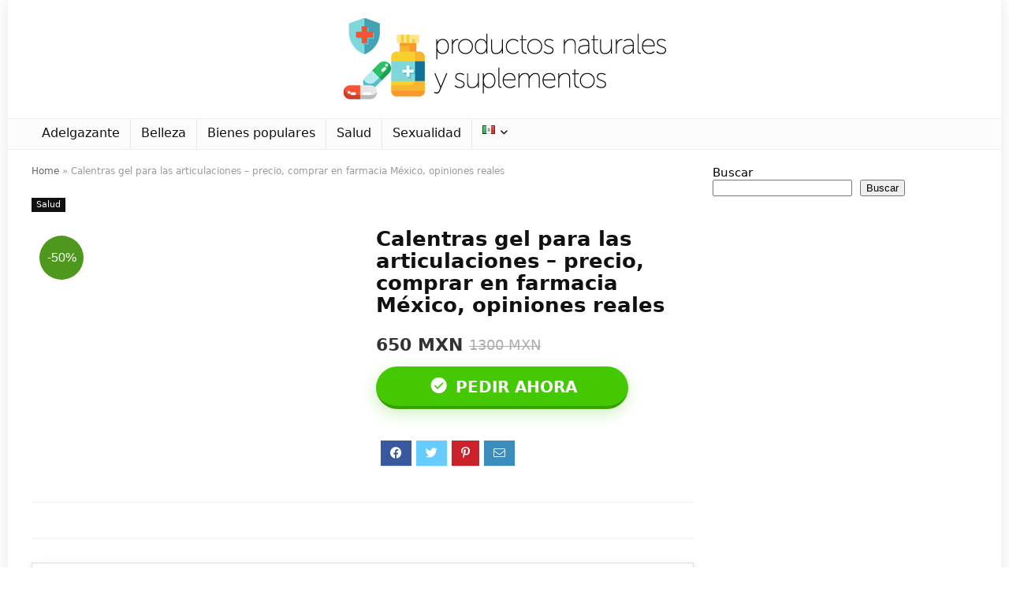

--- FILE ---
content_type: text/html; charset=UTF-8
request_url: https://euro-scola.com/blog/mx/calentras-mx/
body_size: 29964
content:
<!DOCTYPE html><html lang="es-MX"><head><script data-no-optimize="1">var litespeed_docref=sessionStorage.getItem("litespeed_docref");litespeed_docref&&(Object.defineProperty(document,"referrer",{get:function(){return litespeed_docref}}),sessionStorage.removeItem("litespeed_docref"));</script> <meta charset="UTF-8" /><meta name="viewport" content="width=device-width, initial-scale=1.0" /><link rel="profile" href="http://gmpg.org/xfn/11" /><link rel="pingback" href="https://euro-scola.com/blog/xmlrpc.php" /><meta name='robots' content='index, follow, max-image-preview:large, max-snippet:-1, max-video-preview:-1' /><title>Calentras gel para las articulaciones – precio, comprar en farmacia México, opiniones reales</title><meta name="description" content="Calentras: opiniones negativas, médicas reales, efectos secundarios, contraindicaciones, composición. ¿Dónde comprar en farmacias, Mercado Livre o web oficial en Mexico" /><link rel="canonical" href="https://euro-scola.com/blog/mx/calentras-mx/" /><meta property="og:locale" content="es_MX" /><meta property="og:type" content="article" /><meta property="og:title" content="Calentras gel para las articulaciones – precio, comprar en farmacia México, opiniones reales" /><meta property="og:description" content="Calentras: opiniones negativas, médicas reales, efectos secundarios, contraindicaciones, composición. ¿Dónde comprar en farmacias, Mercado Livre o web oficial en Mexico" /><meta property="og:url" content="https://euro-scola.com/blog/mx/calentras-mx/" /><meta property="og:site_name" content="Euro Scola Blog" /><meta property="article:published_time" content="2023-05-22T12:31:25+00:00" /><meta property="og:image" content="https://euro-scola.com/blog/wp-content/uploads/2023/05/Calentras-mx.png" /><meta property="og:image:width" content="475" /><meta property="og:image:height" content="543" /><meta property="og:image:type" content="image/png" /><meta name="author" content="Dr. David Agüero Linares" /><meta name="twitter:card" content="summary_large_image" /><meta name="twitter:label1" content="Escrito por" /><meta name="twitter:data1" content="Dr. David Agüero Linares" /><meta name="twitter:label2" content="Tiempo de lectura" /><meta name="twitter:data2" content="8 minutos" /> <script type="application/ld+json" class="yoast-schema-graph">{"@context":"https://schema.org","@graph":[{"@type":"Article","@id":"https://euro-scola.com/blog/mx/calentras-mx/#article","isPartOf":{"@id":"https://euro-scola.com/blog/mx/calentras-mx/"},"author":{"name":"Dr. David Agüero Linares","@id":"https://euro-scola.com/blog/mx/#/schema/person/4ce5e8ff13450e36941aa0c03086556f"},"headline":"Calentras gel para las articulaciones – precio, comprar en farmacia México, opiniones reales","datePublished":"2023-05-22T12:31:25+00:00","mainEntityOfPage":{"@id":"https://euro-scola.com/blog/mx/calentras-mx/"},"wordCount":1804,"commentCount":0,"publisher":{"@id":"https://euro-scola.com/blog/mx/#organization"},"image":{"@id":"https://euro-scola.com/blog/mx/calentras-mx/#primaryimage"},"thumbnailUrl":"https://euro-scola.com/blog/wp-content/uploads/2023/05/Calentras-mx.png","articleSection":["Salud"],"inLanguage":"es","potentialAction":[{"@type":"CommentAction","name":"Comment","target":["https://euro-scola.com/blog/mx/calentras-mx/#respond"]}]},{"@type":"WebPage","@id":"https://euro-scola.com/blog/mx/calentras-mx/","url":"https://euro-scola.com/blog/mx/calentras-mx/","name":"Calentras gel para las articulaciones – precio, comprar en farmacia México, opiniones reales","isPartOf":{"@id":"https://euro-scola.com/blog/mx/#website"},"primaryImageOfPage":{"@id":"https://euro-scola.com/blog/mx/calentras-mx/#primaryimage"},"image":{"@id":"https://euro-scola.com/blog/mx/calentras-mx/#primaryimage"},"thumbnailUrl":"https://euro-scola.com/blog/wp-content/uploads/2023/05/Calentras-mx.png","datePublished":"2023-05-22T12:31:25+00:00","description":"Calentras: opiniones negativas, médicas reales, efectos secundarios, contraindicaciones, composición. ¿Dónde comprar en farmacias, Mercado Livre o web oficial en Mexico","breadcrumb":{"@id":"https://euro-scola.com/blog/mx/calentras-mx/#breadcrumb"},"inLanguage":"es","potentialAction":[{"@type":"ReadAction","target":["https://euro-scola.com/blog/mx/calentras-mx/"]}]},{"@type":"ImageObject","inLanguage":"es","@id":"https://euro-scola.com/blog/mx/calentras-mx/#primaryimage","url":"https://euro-scola.com/blog/wp-content/uploads/2023/05/Calentras-mx.png","contentUrl":"https://euro-scola.com/blog/wp-content/uploads/2023/05/Calentras-mx.png","width":475,"height":543},{"@type":"BreadcrumbList","@id":"https://euro-scola.com/blog/mx/calentras-mx/#breadcrumb","itemListElement":[{"@type":"ListItem","position":1,"name":"Home","item":"https://euro-scola.com/blog/mx/"},{"@type":"ListItem","position":2,"name":"Calentras gel para las articulaciones – precio, comprar en farmacia México, opiniones reales"}]},{"@type":"WebSite","@id":"https://euro-scola.com/blog/mx/#website","url":"https://euro-scola.com/blog/mx/","name":"Euro Scola Blog","description":"Euro Scola Blog","publisher":{"@id":"https://euro-scola.com/blog/mx/#organization"},"potentialAction":[{"@type":"SearchAction","target":{"@type":"EntryPoint","urlTemplate":"https://euro-scola.com/blog/mx/?s={search_term_string}"},"query-input":{"@type":"PropertyValueSpecification","valueRequired":true,"valueName":"search_term_string"}}],"inLanguage":"es"},{"@type":"Organization","@id":"https://euro-scola.com/blog/mx/#organization","name":"Euro Scola Blog","url":"https://euro-scola.com/blog/mx/","logo":{"@type":"ImageObject","inLanguage":"es","@id":"https://euro-scola.com/blog/mx/#/schema/logo/image/","url":"https://euro-scola.com/blog/wp-content/uploads/2023/02/logo_big.png","contentUrl":"https://euro-scola.com/blog/wp-content/uploads/2023/02/logo_big.png","width":450,"height":120,"caption":"Euro Scola Blog"},"image":{"@id":"https://euro-scola.com/blog/mx/#/schema/logo/image/"}},{"@type":"Person","@id":"https://euro-scola.com/blog/mx/#/schema/person/4ce5e8ff13450e36941aa0c03086556f","name":"Dr. David Agüero Linares","image":{"@type":"ImageObject","inLanguage":"es","@id":"https://euro-scola.com/blog/mx/#/schema/person/image/","url":"https://euro-scola.com/blog/wp-content/litespeed/avatar/12c478f9819d9a305c84d4a0e95f002b.jpg?ver=1768961676","contentUrl":"https://euro-scola.com/blog/wp-content/litespeed/avatar/12c478f9819d9a305c84d4a0e95f002b.jpg?ver=1768961676","caption":"Dr. David Agüero Linares"},"description":"El Dr. David Agüero Linares culminó sus estudios como Médico Cirujano en la Universidad Nacional Autónoma de México (UNAM). Es experta en: Control de Peso, Obesidad, Diabetes, Hipertensión Arterial, Consultas Domiciliarias, Síndrome Metabólico, Tiroides. Está especializado en temas sanitarios y de salud. Más de 20 años de experiencia.","url":"https://euro-scola.com/blog/mx/author/doc/"}]}</script> <link rel="alternate" type="application/rss+xml" title="Euro Scola Blog &raquo; Feed" href="https://euro-scola.com/blog/mx/feed/" /><link rel="alternate" type="application/rss+xml" title="Euro Scola Blog &raquo; RSS de los comentarios" href="https://euro-scola.com/blog/mx/comments/feed/" /><link rel="alternate" type="application/rss+xml" title="Euro Scola Blog &raquo; Calentras gel para las articulaciones – precio, comprar en farmacia México, opiniones reales RSS de los comentarios" href="https://euro-scola.com/blog/mx/calentras-mx/feed/" /><link rel="alternate" title="oEmbed (JSON)" type="application/json+oembed" href="https://euro-scola.com/blog/wp-json/oembed/1.0/embed?url=https%3A%2F%2Feuro-scola.com%2Fblog%2Fmx%2Fcalentras-mx%2F&#038;lang=mx" /><link rel="alternate" title="oEmbed (XML)" type="text/xml+oembed" href="https://euro-scola.com/blog/wp-json/oembed/1.0/embed?url=https%3A%2F%2Feuro-scola.com%2Fblog%2Fmx%2Fcalentras-mx%2F&#038;format=xml&#038;lang=mx" /><style id='wp-img-auto-sizes-contain-inline-css' type='text/css'>img:is([sizes=auto i],[sizes^="auto," i]){contain-intrinsic-size:3000px 1500px}
/*# sourceURL=wp-img-auto-sizes-contain-inline-css */</style><link data-optimized="2" rel="stylesheet" href="https://euro-scola.com/blog/wp-content/litespeed/css/549eb1deddb518f369706d20021f3676.css?ver=1cf94" /><style id='wp-block-search-inline-css' type='text/css'>.wp-block-search__button{margin-left:10px;word-break:normal}.wp-block-search__button.has-icon{line-height:0}.wp-block-search__button svg{height:1.25em;min-height:24px;min-width:24px;width:1.25em;fill:currentColor;vertical-align:text-bottom}:where(.wp-block-search__button){border:1px solid #ccc;padding:6px 10px}.wp-block-search__inside-wrapper{display:flex;flex:auto;flex-wrap:nowrap;max-width:100%}.wp-block-search__label{width:100%}.wp-block-search.wp-block-search__button-only .wp-block-search__button{box-sizing:border-box;display:flex;flex-shrink:0;justify-content:center;margin-left:0;max-width:100%}.wp-block-search.wp-block-search__button-only .wp-block-search__inside-wrapper{min-width:0!important;transition-property:width}.wp-block-search.wp-block-search__button-only .wp-block-search__input{flex-basis:100%;transition-duration:.3s}.wp-block-search.wp-block-search__button-only.wp-block-search__searchfield-hidden,.wp-block-search.wp-block-search__button-only.wp-block-search__searchfield-hidden .wp-block-search__inside-wrapper{overflow:hidden}.wp-block-search.wp-block-search__button-only.wp-block-search__searchfield-hidden .wp-block-search__input{border-left-width:0!important;border-right-width:0!important;flex-basis:0;flex-grow:0;margin:0;min-width:0!important;padding-left:0!important;padding-right:0!important;width:0!important}:where(.wp-block-search__input){appearance:none;border:1px solid #949494;flex-grow:1;font-family:inherit;font-size:inherit;font-style:inherit;font-weight:inherit;letter-spacing:inherit;line-height:inherit;margin-left:0;margin-right:0;min-width:3rem;padding:8px;text-decoration:unset!important;text-transform:inherit}:where(.wp-block-search__button-inside .wp-block-search__inside-wrapper){background-color:#fff;border:1px solid #949494;box-sizing:border-box;padding:4px}:where(.wp-block-search__button-inside .wp-block-search__inside-wrapper) .wp-block-search__input{border:none;border-radius:0;padding:0 4px}:where(.wp-block-search__button-inside .wp-block-search__inside-wrapper) .wp-block-search__input:focus{outline:none}:where(.wp-block-search__button-inside .wp-block-search__inside-wrapper) :where(.wp-block-search__button){padding:4px 8px}.wp-block-search.aligncenter .wp-block-search__inside-wrapper{margin:auto}.wp-block[data-align=right] .wp-block-search.wp-block-search__button-only .wp-block-search__inside-wrapper{float:right}
/*# sourceURL=https://euro-scola.com/blog/wp-includes/blocks/search/style.min.css */</style><style id='global-styles-inline-css' type='text/css'>:root{--wp--preset--aspect-ratio--square: 1;--wp--preset--aspect-ratio--4-3: 4/3;--wp--preset--aspect-ratio--3-4: 3/4;--wp--preset--aspect-ratio--3-2: 3/2;--wp--preset--aspect-ratio--2-3: 2/3;--wp--preset--aspect-ratio--16-9: 16/9;--wp--preset--aspect-ratio--9-16: 9/16;--wp--preset--color--black: #000000;--wp--preset--color--cyan-bluish-gray: #abb8c3;--wp--preset--color--white: #ffffff;--wp--preset--color--pale-pink: #f78da7;--wp--preset--color--vivid-red: #cf2e2e;--wp--preset--color--luminous-vivid-orange: #ff6900;--wp--preset--color--luminous-vivid-amber: #fcb900;--wp--preset--color--light-green-cyan: #7bdcb5;--wp--preset--color--vivid-green-cyan: #00d084;--wp--preset--color--pale-cyan-blue: #8ed1fc;--wp--preset--color--vivid-cyan-blue: #0693e3;--wp--preset--color--vivid-purple: #9b51e0;--wp--preset--color--main: var(--rehub-main-color);--wp--preset--color--secondary: var(--rehub-sec-color);--wp--preset--color--buttonmain: var(--rehub-main-btn-bg);--wp--preset--color--cyan-grey: #abb8c3;--wp--preset--color--orange-light: #fcb900;--wp--preset--color--red: #cf2e2e;--wp--preset--color--red-bright: #f04057;--wp--preset--color--vivid-green: #00d084;--wp--preset--color--orange: #ff6900;--wp--preset--color--blue: #0693e3;--wp--preset--gradient--vivid-cyan-blue-to-vivid-purple: linear-gradient(135deg,rgb(6,147,227) 0%,rgb(155,81,224) 100%);--wp--preset--gradient--light-green-cyan-to-vivid-green-cyan: linear-gradient(135deg,rgb(122,220,180) 0%,rgb(0,208,130) 100%);--wp--preset--gradient--luminous-vivid-amber-to-luminous-vivid-orange: linear-gradient(135deg,rgb(252,185,0) 0%,rgb(255,105,0) 100%);--wp--preset--gradient--luminous-vivid-orange-to-vivid-red: linear-gradient(135deg,rgb(255,105,0) 0%,rgb(207,46,46) 100%);--wp--preset--gradient--very-light-gray-to-cyan-bluish-gray: linear-gradient(135deg,rgb(238,238,238) 0%,rgb(169,184,195) 100%);--wp--preset--gradient--cool-to-warm-spectrum: linear-gradient(135deg,rgb(74,234,220) 0%,rgb(151,120,209) 20%,rgb(207,42,186) 40%,rgb(238,44,130) 60%,rgb(251,105,98) 80%,rgb(254,248,76) 100%);--wp--preset--gradient--blush-light-purple: linear-gradient(135deg,rgb(255,206,236) 0%,rgb(152,150,240) 100%);--wp--preset--gradient--blush-bordeaux: linear-gradient(135deg,rgb(254,205,165) 0%,rgb(254,45,45) 50%,rgb(107,0,62) 100%);--wp--preset--gradient--luminous-dusk: linear-gradient(135deg,rgb(255,203,112) 0%,rgb(199,81,192) 50%,rgb(65,88,208) 100%);--wp--preset--gradient--pale-ocean: linear-gradient(135deg,rgb(255,245,203) 0%,rgb(182,227,212) 50%,rgb(51,167,181) 100%);--wp--preset--gradient--electric-grass: linear-gradient(135deg,rgb(202,248,128) 0%,rgb(113,206,126) 100%);--wp--preset--gradient--midnight: linear-gradient(135deg,rgb(2,3,129) 0%,rgb(40,116,252) 100%);--wp--preset--font-size--small: 13px;--wp--preset--font-size--medium: 20px;--wp--preset--font-size--large: 36px;--wp--preset--font-size--x-large: 42px;--wp--preset--font-family--system-font: -apple-system,BlinkMacSystemFont,"Segoe UI",Roboto,Oxygen-Sans,Ubuntu,Cantarell,"Helvetica Neue",sans-serif;--wp--preset--font-family--rh-nav-font: var(--rehub-nav-font,-apple-system,BlinkMacSystemFont,"Segoe UI",Roboto,Oxygen-Sans,Ubuntu,Cantarell,"Helvetica Neue",sans-serif);--wp--preset--font-family--rh-head-font: var(--rehub-head-font,-apple-system,BlinkMacSystemFont,"Segoe UI",Roboto,Oxygen-Sans,Ubuntu,Cantarell,"Helvetica Neue",sans-serif);--wp--preset--font-family--rh-btn-font: var(--rehub-btn-font,-apple-system,BlinkMacSystemFont,"Segoe UI",Roboto,Oxygen-Sans,Ubuntu,Cantarell,"Helvetica Neue",sans-serif);--wp--preset--font-family--rh-body-font: var(--rehub-body-font,-apple-system,BlinkMacSystemFont,"Segoe UI",Roboto,Oxygen-Sans,Ubuntu,Cantarell,"Helvetica Neue",sans-serif);--wp--preset--spacing--20: 0.44rem;--wp--preset--spacing--30: 0.67rem;--wp--preset--spacing--40: 1rem;--wp--preset--spacing--50: 1.5rem;--wp--preset--spacing--60: 2.25rem;--wp--preset--spacing--70: 3.38rem;--wp--preset--spacing--80: 5.06rem;--wp--preset--shadow--natural: 6px 6px 9px rgba(0, 0, 0, 0.2);--wp--preset--shadow--deep: 12px 12px 50px rgba(0, 0, 0, 0.4);--wp--preset--shadow--sharp: 6px 6px 0px rgba(0, 0, 0, 0.2);--wp--preset--shadow--outlined: 6px 6px 0px -3px rgb(255, 255, 255), 6px 6px rgb(0, 0, 0);--wp--preset--shadow--crisp: 6px 6px 0px rgb(0, 0, 0);}:root { --wp--style--global--content-size: 760px;--wp--style--global--wide-size: 900px; }:where(body) { margin: 0; }.wp-site-blocks > .alignleft { float: left; margin-right: 2em; }.wp-site-blocks > .alignright { float: right; margin-left: 2em; }.wp-site-blocks > .aligncenter { justify-content: center; margin-left: auto; margin-right: auto; }:where(.is-layout-flex){gap: 0.5em;}:where(.is-layout-grid){gap: 0.5em;}.is-layout-flow > .alignleft{float: left;margin-inline-start: 0;margin-inline-end: 2em;}.is-layout-flow > .alignright{float: right;margin-inline-start: 2em;margin-inline-end: 0;}.is-layout-flow > .aligncenter{margin-left: auto !important;margin-right: auto !important;}.is-layout-constrained > .alignleft{float: left;margin-inline-start: 0;margin-inline-end: 2em;}.is-layout-constrained > .alignright{float: right;margin-inline-start: 2em;margin-inline-end: 0;}.is-layout-constrained > .aligncenter{margin-left: auto !important;margin-right: auto !important;}.is-layout-constrained > :where(:not(.alignleft):not(.alignright):not(.alignfull)){max-width: var(--wp--style--global--content-size);margin-left: auto !important;margin-right: auto !important;}.is-layout-constrained > .alignwide{max-width: var(--wp--style--global--wide-size);}body .is-layout-flex{display: flex;}.is-layout-flex{flex-wrap: wrap;align-items: center;}.is-layout-flex > :is(*, div){margin: 0;}body .is-layout-grid{display: grid;}.is-layout-grid > :is(*, div){margin: 0;}body{padding-top: 0px;padding-right: 0px;padding-bottom: 0px;padding-left: 0px;}a:where(:not(.wp-element-button)){color: var(--rehub-link-color, violet);text-decoration: none;}h1{font-size: 29px;line-height: 34px;margin-top: 10px;margin-bottom: 31px;}h2{font-size: 25px;line-height: 31px;margin-top: 10px;margin-bottom: 31px;}h3{font-size: 20px;line-height: 28px;margin-top: 10px;margin-bottom: 25px;}h4{font-size: 18px;line-height: 24px;margin-top: 10px;margin-bottom: 18px;}h5{font-size: 16px;line-height: 20px;margin-top: 10px;margin-bottom: 15px;}h6{font-size: 14px;line-height: 20px;margin-top: 0px;margin-bottom: 10px;}:root :where(.wp-element-button, .wp-block-button__link){background-color: #32373c;border-width: 0;color: #fff;font-family: inherit;font-size: inherit;font-style: inherit;font-weight: inherit;letter-spacing: inherit;line-height: inherit;padding-top: calc(0.667em + 2px);padding-right: calc(1.333em + 2px);padding-bottom: calc(0.667em + 2px);padding-left: calc(1.333em + 2px);text-decoration: none;text-transform: inherit;}.has-black-color{color: var(--wp--preset--color--black) !important;}.has-cyan-bluish-gray-color{color: var(--wp--preset--color--cyan-bluish-gray) !important;}.has-white-color{color: var(--wp--preset--color--white) !important;}.has-pale-pink-color{color: var(--wp--preset--color--pale-pink) !important;}.has-vivid-red-color{color: var(--wp--preset--color--vivid-red) !important;}.has-luminous-vivid-orange-color{color: var(--wp--preset--color--luminous-vivid-orange) !important;}.has-luminous-vivid-amber-color{color: var(--wp--preset--color--luminous-vivid-amber) !important;}.has-light-green-cyan-color{color: var(--wp--preset--color--light-green-cyan) !important;}.has-vivid-green-cyan-color{color: var(--wp--preset--color--vivid-green-cyan) !important;}.has-pale-cyan-blue-color{color: var(--wp--preset--color--pale-cyan-blue) !important;}.has-vivid-cyan-blue-color{color: var(--wp--preset--color--vivid-cyan-blue) !important;}.has-vivid-purple-color{color: var(--wp--preset--color--vivid-purple) !important;}.has-main-color{color: var(--wp--preset--color--main) !important;}.has-secondary-color{color: var(--wp--preset--color--secondary) !important;}.has-buttonmain-color{color: var(--wp--preset--color--buttonmain) !important;}.has-cyan-grey-color{color: var(--wp--preset--color--cyan-grey) !important;}.has-orange-light-color{color: var(--wp--preset--color--orange-light) !important;}.has-red-color{color: var(--wp--preset--color--red) !important;}.has-red-bright-color{color: var(--wp--preset--color--red-bright) !important;}.has-vivid-green-color{color: var(--wp--preset--color--vivid-green) !important;}.has-orange-color{color: var(--wp--preset--color--orange) !important;}.has-blue-color{color: var(--wp--preset--color--blue) !important;}.has-black-background-color{background-color: var(--wp--preset--color--black) !important;}.has-cyan-bluish-gray-background-color{background-color: var(--wp--preset--color--cyan-bluish-gray) !important;}.has-white-background-color{background-color: var(--wp--preset--color--white) !important;}.has-pale-pink-background-color{background-color: var(--wp--preset--color--pale-pink) !important;}.has-vivid-red-background-color{background-color: var(--wp--preset--color--vivid-red) !important;}.has-luminous-vivid-orange-background-color{background-color: var(--wp--preset--color--luminous-vivid-orange) !important;}.has-luminous-vivid-amber-background-color{background-color: var(--wp--preset--color--luminous-vivid-amber) !important;}.has-light-green-cyan-background-color{background-color: var(--wp--preset--color--light-green-cyan) !important;}.has-vivid-green-cyan-background-color{background-color: var(--wp--preset--color--vivid-green-cyan) !important;}.has-pale-cyan-blue-background-color{background-color: var(--wp--preset--color--pale-cyan-blue) !important;}.has-vivid-cyan-blue-background-color{background-color: var(--wp--preset--color--vivid-cyan-blue) !important;}.has-vivid-purple-background-color{background-color: var(--wp--preset--color--vivid-purple) !important;}.has-main-background-color{background-color: var(--wp--preset--color--main) !important;}.has-secondary-background-color{background-color: var(--wp--preset--color--secondary) !important;}.has-buttonmain-background-color{background-color: var(--wp--preset--color--buttonmain) !important;}.has-cyan-grey-background-color{background-color: var(--wp--preset--color--cyan-grey) !important;}.has-orange-light-background-color{background-color: var(--wp--preset--color--orange-light) !important;}.has-red-background-color{background-color: var(--wp--preset--color--red) !important;}.has-red-bright-background-color{background-color: var(--wp--preset--color--red-bright) !important;}.has-vivid-green-background-color{background-color: var(--wp--preset--color--vivid-green) !important;}.has-orange-background-color{background-color: var(--wp--preset--color--orange) !important;}.has-blue-background-color{background-color: var(--wp--preset--color--blue) !important;}.has-black-border-color{border-color: var(--wp--preset--color--black) !important;}.has-cyan-bluish-gray-border-color{border-color: var(--wp--preset--color--cyan-bluish-gray) !important;}.has-white-border-color{border-color: var(--wp--preset--color--white) !important;}.has-pale-pink-border-color{border-color: var(--wp--preset--color--pale-pink) !important;}.has-vivid-red-border-color{border-color: var(--wp--preset--color--vivid-red) !important;}.has-luminous-vivid-orange-border-color{border-color: var(--wp--preset--color--luminous-vivid-orange) !important;}.has-luminous-vivid-amber-border-color{border-color: var(--wp--preset--color--luminous-vivid-amber) !important;}.has-light-green-cyan-border-color{border-color: var(--wp--preset--color--light-green-cyan) !important;}.has-vivid-green-cyan-border-color{border-color: var(--wp--preset--color--vivid-green-cyan) !important;}.has-pale-cyan-blue-border-color{border-color: var(--wp--preset--color--pale-cyan-blue) !important;}.has-vivid-cyan-blue-border-color{border-color: var(--wp--preset--color--vivid-cyan-blue) !important;}.has-vivid-purple-border-color{border-color: var(--wp--preset--color--vivid-purple) !important;}.has-main-border-color{border-color: var(--wp--preset--color--main) !important;}.has-secondary-border-color{border-color: var(--wp--preset--color--secondary) !important;}.has-buttonmain-border-color{border-color: var(--wp--preset--color--buttonmain) !important;}.has-cyan-grey-border-color{border-color: var(--wp--preset--color--cyan-grey) !important;}.has-orange-light-border-color{border-color: var(--wp--preset--color--orange-light) !important;}.has-red-border-color{border-color: var(--wp--preset--color--red) !important;}.has-red-bright-border-color{border-color: var(--wp--preset--color--red-bright) !important;}.has-vivid-green-border-color{border-color: var(--wp--preset--color--vivid-green) !important;}.has-orange-border-color{border-color: var(--wp--preset--color--orange) !important;}.has-blue-border-color{border-color: var(--wp--preset--color--blue) !important;}.has-vivid-cyan-blue-to-vivid-purple-gradient-background{background: var(--wp--preset--gradient--vivid-cyan-blue-to-vivid-purple) !important;}.has-light-green-cyan-to-vivid-green-cyan-gradient-background{background: var(--wp--preset--gradient--light-green-cyan-to-vivid-green-cyan) !important;}.has-luminous-vivid-amber-to-luminous-vivid-orange-gradient-background{background: var(--wp--preset--gradient--luminous-vivid-amber-to-luminous-vivid-orange) !important;}.has-luminous-vivid-orange-to-vivid-red-gradient-background{background: var(--wp--preset--gradient--luminous-vivid-orange-to-vivid-red) !important;}.has-very-light-gray-to-cyan-bluish-gray-gradient-background{background: var(--wp--preset--gradient--very-light-gray-to-cyan-bluish-gray) !important;}.has-cool-to-warm-spectrum-gradient-background{background: var(--wp--preset--gradient--cool-to-warm-spectrum) !important;}.has-blush-light-purple-gradient-background{background: var(--wp--preset--gradient--blush-light-purple) !important;}.has-blush-bordeaux-gradient-background{background: var(--wp--preset--gradient--blush-bordeaux) !important;}.has-luminous-dusk-gradient-background{background: var(--wp--preset--gradient--luminous-dusk) !important;}.has-pale-ocean-gradient-background{background: var(--wp--preset--gradient--pale-ocean) !important;}.has-electric-grass-gradient-background{background: var(--wp--preset--gradient--electric-grass) !important;}.has-midnight-gradient-background{background: var(--wp--preset--gradient--midnight) !important;}.has-small-font-size{font-size: var(--wp--preset--font-size--small) !important;}.has-medium-font-size{font-size: var(--wp--preset--font-size--medium) !important;}.has-large-font-size{font-size: var(--wp--preset--font-size--large) !important;}.has-x-large-font-size{font-size: var(--wp--preset--font-size--x-large) !important;}.has-system-font-font-family{font-family: var(--wp--preset--font-family--system-font) !important;}.has-rh-nav-font-font-family{font-family: var(--wp--preset--font-family--rh-nav-font) !important;}.has-rh-head-font-font-family{font-family: var(--wp--preset--font-family--rh-head-font) !important;}.has-rh-btn-font-font-family{font-family: var(--wp--preset--font-family--rh-btn-font) !important;}.has-rh-body-font-font-family{font-family: var(--wp--preset--font-family--rh-body-font) !important;}
/*# sourceURL=global-styles-inline-css */</style> <script type="litespeed/javascript" data-src="https://euro-scola.com/blog/wp-includes/js/jquery/jquery.min.js" id="jquery-core-js"></script> <link rel="https://api.w.org/" href="https://euro-scola.com/blog/wp-json/" /><link rel="alternate" title="JSON" type="application/json" href="https://euro-scola.com/blog/wp-json/wp/v2/posts/3609" /><link rel="EditURI" type="application/rsd+xml" title="RSD" href="https://euro-scola.com/blog/xmlrpc.php?rsd" /><meta name="generator" content="WordPress 6.9" /><link rel='shortlink' href='https://euro-scola.com/blog/?p=3609' /><link rel="preload" href="https://euro-scola.com/blog/wp-content/themes/rehub-theme/fonts/rhicons.woff2?3oibrk" as="font" type="font/woff2" crossorigin="crossorigin"><style type="text/css">nav.top_menu > ul > li > a{font-weight:normal;}.footer-bottom{background-color:#000000 !important}.footer-bottom .footer_widget{border:none !important} .widget .title:after{border-bottom:2px solid #8035be;}.rehub-main-color-border,nav.top_menu > ul > li.vertical-menu.border-main-color .sub-menu,.rh-main-bg-hover:hover,.wp-block-quote,ul.def_btn_link_tabs li.active a,.wp-block-pullquote{border-color:#8035be;}.wpsm_promobox.rehub_promobox{border-left-color:#8035be!important;}.color_link{color:#8035be !important;}.featured_slider:hover .score,.top_chart_controls .controls:hover,article.post .wpsm_toplist_heading:before{border-color:#8035be;}.btn_more:hover,.tw-pagination .current{border:1px solid #8035be;color:#fff}.rehub_woo_review .rehub_woo_tabs_menu li.current{border-top:3px solid #8035be;}.gallery-pics .gp-overlay{box-shadow:0 0 0 4px #8035be inset;}.post .rehub_woo_tabs_menu li.current,.woocommerce div.product .woocommerce-tabs ul.tabs li.active{border-top:2px solid #8035be;}.rething_item a.cat{border-bottom-color:#8035be}nav.top_menu ul li ul.sub-menu{border-bottom:2px solid #8035be;}.widget.deal_daywoo,.elementor-widget-wpsm_woofeatured .deal_daywoo{border:3px solid #8035be;padding:20px;background:#fff;}.deal_daywoo .wpsm-bar-bar{background-color:#8035be !important} #buddypress div.item-list-tabs ul li.selected a span,#buddypress div.item-list-tabs ul li.current a span,#buddypress div.item-list-tabs ul li a span,.user-profile-div .user-menu-tab > li.active > a,.user-profile-div .user-menu-tab > li.active > a:focus,.user-profile-div .user-menu-tab > li.active > a:hover,.news_in_thumb:hover a.rh-label-string,.news_out_thumb:hover a.rh-label-string,.col-feat-grid:hover a.rh-label-string,.carousel-style-deal .re_carousel .controls,.re_carousel .controls:hover,.openedprevnext .postNavigation .postnavprev,.postNavigation .postnavprev:hover,.top_chart_pagination a.selected,.flex-control-paging li a.flex-active,.flex-control-paging li a:hover,.btn_more:hover,body .tabs-menu li:hover,body .tabs-menu li.current,.featured_slider:hover .score,#bbp_user_edit_submit,.bbp-topic-pagination a,.bbp-topic-pagination a,.custom-checkbox label.checked:after,.slider_post .caption,ul.postpagination li.active a,ul.postpagination li:hover a,ul.postpagination li a:focus,.top_theme h5 strong,.re_carousel .text:after,#topcontrol:hover,.main_slider .flex-overlay:hover a.read-more,.rehub_chimp #mc_embed_signup input#mc-embedded-subscribe,#rank_1.rank_count,#toplistmenu > ul li:before,.rehub_chimp:before,.wpsm-members > strong:first-child,.r_catbox_btn,.wpcf7 .wpcf7-submit,.wpsm_pretty_hover li:hover,.wpsm_pretty_hover li.current,.rehub-main-color-bg,.togglegreedybtn:after,.rh-bg-hover-color:hover a.rh-label-string,.rh-main-bg-hover:hover,.rh_wrapper_video_playlist .rh_video_currently_playing,.rh_wrapper_video_playlist .rh_video_currently_playing.rh_click_video:hover,.rtmedia-list-item .rtmedia-album-media-count,.tw-pagination .current,.dokan-dashboard .dokan-dash-sidebar ul.dokan-dashboard-menu li.active,.dokan-dashboard .dokan-dash-sidebar ul.dokan-dashboard-menu li:hover,.dokan-dashboard .dokan-dash-sidebar ul.dokan-dashboard-menu li.dokan-common-links a:hover,#ywqa-submit-question,.woocommerce .widget_price_filter .ui-slider .ui-slider-range,.rh-hov-bor-line > a:after,nav.top_menu > ul:not(.off-canvas) > li > a:after,.rh-border-line:after,.wpsm-table.wpsm-table-main-color table tr th,.rh-hov-bg-main-slide:before,.rh-hov-bg-main-slidecol .col_item:before{background:#8035be;}@media (max-width:767px){.postNavigation .postnavprev{background:#8035be;}}.rh-main-bg-hover:hover,.rh-main-bg-hover:hover .whitehovered,.user-profile-div .user-menu-tab > li.active > a{color:#fff !important} a,.carousel-style-deal .deal-item .priced_block .price_count ins,nav.top_menu ul li.menu-item-has-children ul li.menu-item-has-children > a:before,.top_chart_controls .controls:hover,.flexslider .fa-pulse,.footer-bottom .widget .f_menu li a:hover,.comment_form h3 a,.bbp-body li.bbp-forum-info > a:hover,.bbp-body li.bbp-topic-title > a:hover,#subscription-toggle a:before,#favorite-toggle a:before,.aff_offer_links .aff_name a,.rh-deal-price,.commentlist .comment-content small a,.related_articles .title_cat_related a,article em.emph,.campare_table table.one td strong.red,.sidebar .tabs-item .detail p a,.footer-bottom .widget .title span,footer p a,.welcome-frase strong,article.post .wpsm_toplist_heading:before,.post a.color_link,.categoriesbox:hover h3 a:after,.bbp-body li.bbp-forum-info > a,.bbp-body li.bbp-topic-title > a,.widget .title i,.woocommerce-MyAccount-navigation ul li.is-active a,.category-vendormenu li.current a,.deal_daywoo .title,.rehub-main-color,.wpsm_pretty_colored ul li.current a,.wpsm_pretty_colored ul li.current,.rh-heading-hover-color:hover h2 a,.rh-heading-hover-color:hover h3 a,.rh-heading-hover-color:hover h4 a,.rh-heading-hover-color:hover h5 a,.rh-heading-hover-color:hover h3,.rh-heading-hover-color:hover h2,.rh-heading-hover-color:hover h4,.rh-heading-hover-color:hover h5,.rh-heading-hover-color:hover .rh-heading-hover-item a,.rh-heading-icon:before,.widget_layered_nav ul li.chosen a:before,.wp-block-quote.is-style-large p,ul.page-numbers li span.current,ul.page-numbers li a:hover,ul.page-numbers li.active a,.page-link > span:not(.page-link-title),blockquote:not(.wp-block-quote) p,span.re_filtersort_btn:hover,span.active.re_filtersort_btn,.deal_daywoo .price,div.sortingloading:after{color:#8035be;} .page-link > span:not(.page-link-title),.widget.widget_affegg_widget .title,.widget.top_offers .title,.widget.cegg_widget_products .title,header .header_first_style .search form.search-form [type="submit"],header .header_eight_style .search form.search-form [type="submit"],.filter_home_pick span.active,.filter_home_pick span:hover,.filter_product_pick span.active,.filter_product_pick span:hover,.rh_tab_links a.active,.rh_tab_links a:hover,.wcv-navigation ul.menu li.active,.wcv-navigation ul.menu li:hover a,form.search-form [type="submit"],.rehub-sec-color-bg,input#ywqa-submit-question,input#ywqa-send-answer,.woocommerce button.button.alt,.tabsajax span.active.re_filtersort_btn,.wpsm-table.wpsm-table-sec-color table tr th,.rh-slider-arrow,.rh-hov-bg-sec-slide:before,.rh-hov-bg-sec-slidecol .col_item:before{background:#000000 !important;color:#fff !important;outline:0}.widget.widget_affegg_widget .title:after,.widget.top_offers .title:after,.widget.cegg_widget_products .title:after{border-top-color:#000000 !important;}.page-link > span:not(.page-link-title){border:1px solid #000000;}.page-link > span:not(.page-link-title),.header_first_style .search form.search-form [type="submit"] i{color:#fff !important;}.rh_tab_links a.active,.rh_tab_links a:hover,.rehub-sec-color-border,nav.top_menu > ul > li.vertical-menu.border-sec-color > .sub-menu,body .rh-slider-thumbs-item--active{border-color:#000000}.rh_wrapper_video_playlist .rh_video_currently_playing,.rh_wrapper_video_playlist .rh_video_currently_playing.rh_click_video:hover{background-color:#000000;box-shadow:1200px 0 0 #000000 inset;}.rehub-sec-color{color:#000000} .price_count,.rehub_offer_coupon,#buddypress .dir-search input[type=text],.gmw-form-wrapper input[type=text],.gmw-form-wrapper select,.rh_post_layout_big_offer .priced_block .btn_offer_block,#buddypress a.button,.btn_more,#main_header .wpsm-button,#rh-header-cover-image .wpsm-button,#wcvendor_image_bg .wpsm-button,.rate-bar-bar,.rate-bar,.rehub-main-smooth,.re_filter_instore span.re_filtersort_btn:hover,.re_filter_instore span.active.re_filtersort_btn,.head_search .search-form,.head_search form.search-form input[type="text"],form.search-form input[type="text"]{border-radius:100px}.news .priced_block .price_count,.blog_string .priced_block .price_count,.main_slider .price_count{margin-right:5px}.right_aff .priced_block .btn_offer_block,.right_aff .priced_block .price_count{border-radius:0 !important}form.search-form.product-search-form input[type="text"]{border-radius:100px 0 0 100px;}form.search-form [type="submit"]{border-radius:0 100px 100px 0;}.rtl form.search-form.product-search-form input[type="text"]{border-radius:0 100px 100px 0;}.rtl form.search-form [type="submit"]{border-radius:100px 0 0 100px;}.woocommerce .products.grid_woo .product,.rh_offer_list .offer_thumb .deal_img_wrap,.rehub_chimp #mc_embed_signup input.email,#mc_embed_signup input#mc-embedded-subscribe,.grid_onsale,.def_btn,input[type="submit"],input[type="button"],input[type="reset"],.wpsm-button,#buddypress div.item-list-tabs ul li a,#buddypress .standard-form input[type=text],#buddypress .standard-form textarea,.blacklabelprice{border-radius:5px}.news-community,.review-top .overall-score,.rate_bar_wrap,.rh_offer_list,.woo-tax-logo,#buddypress form#whats-new-form,#buddypress div#invite-list,#buddypress #send-reply div.message-box,.rehub-sec-smooth,#wcfm-main-contentainer #wcfm-content,.wcfm_welcomebox_header{border-radius:8px}.review-top .overall-score span.overall-text{border-radius:0 0 8px 8px}.coupon_btn:before{display:none;}#rhSplashSearch form.search-form input[type="text"],#rhSplashSearch form.search-form [type="submit"]{border-radius:0 !important} .woocommerce .woo-button-area .masked_coupon,.woocommerce a.woo_loop_btn,.woocommerce .button.checkout,.woocommerce input.button.alt,.woocommerce a.add_to_cart_button:not(.flat-woo-btn),.woocommerce-page a.add_to_cart_button:not(.flat-woo-btn),.woocommerce .single_add_to_cart_button,.woocommerce div.product form.cart .button,.woocommerce .checkout-button.button,.priced_block .btn_offer_block,.priced_block .button,.rh-deal-compact-btn,input.mdf_button,#buddypress input[type="submit"],#buddypress input[type="button"],#buddypress input[type="reset"],#buddypress button.submit,.wpsm-button.rehub_main_btn,.wcv-grid a.button,input.gmw-submit,#ws-plugin--s2member-profile-submit,#rtmedia_create_new_album,input[type="submit"].dokan-btn-theme,a.dokan-btn-theme,.dokan-btn-theme,#wcfm_membership_container a.wcfm_submit_button,.woocommerce button.button,.rehub-main-btn-bg,.woocommerce #payment #place_order,.wc-block-grid__product-add-to-cart.wp-block-button .wp-block-button__link{background:none #43c801 !important;color:#ffffff !important;fill:#ffffff !important;border:none !important;text-decoration:none !important;outline:0;box-shadow:-1px 6px 19px rgba(67,200,1,0.25) !important;border-radius:100px !important;}.rehub-main-btn-bg > a{color:#ffffff !important;}.woocommerce a.woo_loop_btn:hover,.woocommerce .button.checkout:hover,.woocommerce input.button.alt:hover,.woocommerce a.add_to_cart_button:not(.flat-woo-btn):hover,.woocommerce-page a.add_to_cart_button:not(.flat-woo-btn):hover,.woocommerce a.single_add_to_cart_button:hover,.woocommerce-page a.single_add_to_cart_button:hover,.woocommerce div.product form.cart .button:hover,.woocommerce-page div.product form.cart .button:hover,.woocommerce .checkout-button.button:hover,.priced_block .btn_offer_block:hover,.wpsm-button.rehub_main_btn:hover,#buddypress input[type="submit"]:hover,#buddypress input[type="button"]:hover,#buddypress input[type="reset"]:hover,#buddypress button.submit:hover,.small_post .btn:hover,.ap-pro-form-field-wrapper input[type="submit"]:hover,.wcv-grid a.button:hover,#ws-plugin--s2member-profile-submit:hover,.rething_button .btn_more:hover,#wcfm_membership_container a.wcfm_submit_button:hover,.woocommerce #payment #place_order:hover,.woocommerce button.button:hover,.rehub-main-btn-bg:hover,.rehub-main-btn-bg:hover > a,.wc-block-grid__product-add-to-cart.wp-block-button .wp-block-button__link:hover{background:none #43c801 !important;color:#ffffff !important;border-color:transparent;box-shadow:-1px 6px 13px rgba(67,200,1,0.35) !important;}.rehub_offer_coupon:hover{border:1px dashed #43c801;}.rehub_offer_coupon:hover i.far,.rehub_offer_coupon:hover i.fal,.rehub_offer_coupon:hover i.fas{color:#43c801}.re_thing_btn .rehub_offer_coupon.not_masked_coupon:hover{color:#43c801 !important}.woocommerce a.woo_loop_btn:active,.woocommerce .button.checkout:active,.woocommerce .button.alt:active,.woocommerce a.add_to_cart_button:not(.flat-woo-btn):active,.woocommerce-page a.add_to_cart_button:not(.flat-woo-btn):active,.woocommerce a.single_add_to_cart_button:active,.woocommerce-page a.single_add_to_cart_button:active,.woocommerce div.product form.cart .button:active,.woocommerce-page div.product form.cart .button:active,.woocommerce .checkout-button.button:active,.wpsm-button.rehub_main_btn:active,#buddypress input[type="submit"]:active,#buddypress input[type="button"]:active,#buddypress input[type="reset"]:active,#buddypress button.submit:active,.ap-pro-form-field-wrapper input[type="submit"]:active,.wcv-grid a.button:active,#ws-plugin--s2member-profile-submit:active,.woocommerce #payment #place_order:active,input[type="submit"].dokan-btn-theme:active,a.dokan-btn-theme:active,.dokan-btn-theme:active,.woocommerce button.button:active,.rehub-main-btn-bg:active,.wc-block-grid__product-add-to-cart.wp-block-button .wp-block-button__link:active{background:none #43c801 !important;box-shadow:0 1px 0 #999 !important;top:2px;color:#ffffff !important;}.rehub_btn_color,.rehub_chimp_flat #mc_embed_signup input#mc-embedded-subscribe{background-color:#43c801;border:1px solid #43c801;color:#ffffff;text-shadow:none}.rehub_btn_color:hover{color:#ffffff;background-color:#43c801;border:1px solid #43c801;}.rething_button .btn_more{border:1px solid #43c801;color:#43c801;}.rething_button .priced_block.block_btnblock .price_count{color:#43c801;font-weight:normal;}.widget_merchant_list .buttons_col{background-color:#43c801 !important;}.widget_merchant_list .buttons_col a{color:#ffffff !important;}.rehub-svg-btn-fill svg{fill:#43c801;}.rehub-svg-btn-stroke svg{stroke:#43c801;}@media (max-width:767px){#float-panel-woo-area{border-top:1px solid #43c801}}:root{--rehub-main-color:#8035be;--rehub-sec-color:#000000;--rehub-main-btn-bg:#43c801;--rehub-link-color:#8035be;}</style> <script type="litespeed/javascript" data-src="https://www.googletagmanager.com/gtag/js?id=UA-258217840-1"></script> <script type="litespeed/javascript">window.dataLayer=window.dataLayer||[];function gtag(){dataLayer.push(arguments)}
gtag('js',new Date());gtag('config','UA-258217840-1')</script> <style type="text/css">.saboxplugin-wrap{-webkit-box-sizing:border-box;-moz-box-sizing:border-box;-ms-box-sizing:border-box;box-sizing:border-box;border:1px solid #eee;width:100%;clear:both;display:block;overflow:hidden;word-wrap:break-word;position:relative}.saboxplugin-wrap .saboxplugin-gravatar{float:left;padding:0 20px 20px 20px}.saboxplugin-wrap .saboxplugin-gravatar img{max-width:100px;height:auto;border-radius:0;}.saboxplugin-wrap .saboxplugin-authorname{font-size:18px;line-height:1;margin:20px 0 0 20px;display:block}.saboxplugin-wrap .saboxplugin-authorname a{text-decoration:none}.saboxplugin-wrap .saboxplugin-authorname a:focus{outline:0}.saboxplugin-wrap .saboxplugin-desc{display:block;margin:5px 20px}.saboxplugin-wrap .saboxplugin-desc a{text-decoration:underline}.saboxplugin-wrap .saboxplugin-desc p{margin:5px 0 12px}.saboxplugin-wrap .saboxplugin-web{margin:0 20px 15px;text-align:left}.saboxplugin-wrap .sab-web-position{text-align:right}.saboxplugin-wrap .saboxplugin-web a{color:#ccc;text-decoration:none}.saboxplugin-wrap .saboxplugin-socials{position:relative;display:block;background:#fcfcfc;padding:5px;border-top:1px solid #eee}.saboxplugin-wrap .saboxplugin-socials a svg{width:20px;height:20px}.saboxplugin-wrap .saboxplugin-socials a svg .st2{fill:#fff; transform-origin:center center;}.saboxplugin-wrap .saboxplugin-socials a svg .st1{fill:rgba(0,0,0,.3)}.saboxplugin-wrap .saboxplugin-socials a:hover{opacity:.8;-webkit-transition:opacity .4s;-moz-transition:opacity .4s;-o-transition:opacity .4s;transition:opacity .4s;box-shadow:none!important;-webkit-box-shadow:none!important}.saboxplugin-wrap .saboxplugin-socials .saboxplugin-icon-color{box-shadow:none;padding:0;border:0;-webkit-transition:opacity .4s;-moz-transition:opacity .4s;-o-transition:opacity .4s;transition:opacity .4s;display:inline-block;color:#fff;font-size:0;text-decoration:inherit;margin:5px;-webkit-border-radius:0;-moz-border-radius:0;-ms-border-radius:0;-o-border-radius:0;border-radius:0;overflow:hidden}.saboxplugin-wrap .saboxplugin-socials .saboxplugin-icon-grey{text-decoration:inherit;box-shadow:none;position:relative;display:-moz-inline-stack;display:inline-block;vertical-align:middle;zoom:1;margin:10px 5px;color:#444;fill:#444}.clearfix:after,.clearfix:before{content:' ';display:table;line-height:0;clear:both}.ie7 .clearfix{zoom:1}.saboxplugin-socials.sabox-colored .saboxplugin-icon-color .sab-twitch{border-color:#38245c}.saboxplugin-socials.sabox-colored .saboxplugin-icon-color .sab-behance{border-color:#003eb0}.saboxplugin-socials.sabox-colored .saboxplugin-icon-color .sab-deviantart{border-color:#036824}.saboxplugin-socials.sabox-colored .saboxplugin-icon-color .sab-digg{border-color:#00327c}.saboxplugin-socials.sabox-colored .saboxplugin-icon-color .sab-dribbble{border-color:#ba1655}.saboxplugin-socials.sabox-colored .saboxplugin-icon-color .sab-facebook{border-color:#1e2e4f}.saboxplugin-socials.sabox-colored .saboxplugin-icon-color .sab-flickr{border-color:#003576}.saboxplugin-socials.sabox-colored .saboxplugin-icon-color .sab-github{border-color:#264874}.saboxplugin-socials.sabox-colored .saboxplugin-icon-color .sab-google{border-color:#0b51c5}.saboxplugin-socials.sabox-colored .saboxplugin-icon-color .sab-html5{border-color:#902e13}.saboxplugin-socials.sabox-colored .saboxplugin-icon-color .sab-instagram{border-color:#1630aa}.saboxplugin-socials.sabox-colored .saboxplugin-icon-color .sab-linkedin{border-color:#00344f}.saboxplugin-socials.sabox-colored .saboxplugin-icon-color .sab-pinterest{border-color:#5b040e}.saboxplugin-socials.sabox-colored .saboxplugin-icon-color .sab-reddit{border-color:#992900}.saboxplugin-socials.sabox-colored .saboxplugin-icon-color .sab-rss{border-color:#a43b0a}.saboxplugin-socials.sabox-colored .saboxplugin-icon-color .sab-sharethis{border-color:#5d8420}.saboxplugin-socials.sabox-colored .saboxplugin-icon-color .sab-soundcloud{border-color:#995200}.saboxplugin-socials.sabox-colored .saboxplugin-icon-color .sab-spotify{border-color:#0f612c}.saboxplugin-socials.sabox-colored .saboxplugin-icon-color .sab-stackoverflow{border-color:#a95009}.saboxplugin-socials.sabox-colored .saboxplugin-icon-color .sab-steam{border-color:#006388}.saboxplugin-socials.sabox-colored .saboxplugin-icon-color .sab-user_email{border-color:#b84e05}.saboxplugin-socials.sabox-colored .saboxplugin-icon-color .sab-tumblr{border-color:#10151b}.saboxplugin-socials.sabox-colored .saboxplugin-icon-color .sab-twitter{border-color:#0967a0}.saboxplugin-socials.sabox-colored .saboxplugin-icon-color .sab-vimeo{border-color:#0d7091}.saboxplugin-socials.sabox-colored .saboxplugin-icon-color .sab-windows{border-color:#003f71}.saboxplugin-socials.sabox-colored .saboxplugin-icon-color .sab-whatsapp{border-color:#003f71}.saboxplugin-socials.sabox-colored .saboxplugin-icon-color .sab-wordpress{border-color:#0f3647}.saboxplugin-socials.sabox-colored .saboxplugin-icon-color .sab-yahoo{border-color:#14002d}.saboxplugin-socials.sabox-colored .saboxplugin-icon-color .sab-youtube{border-color:#900}.saboxplugin-socials.sabox-colored .saboxplugin-icon-color .sab-xing{border-color:#000202}.saboxplugin-socials.sabox-colored .saboxplugin-icon-color .sab-mixcloud{border-color:#2475a0}.saboxplugin-socials.sabox-colored .saboxplugin-icon-color .sab-vk{border-color:#243549}.saboxplugin-socials.sabox-colored .saboxplugin-icon-color .sab-medium{border-color:#00452c}.saboxplugin-socials.sabox-colored .saboxplugin-icon-color .sab-quora{border-color:#420e00}.saboxplugin-socials.sabox-colored .saboxplugin-icon-color .sab-meetup{border-color:#9b181c}.saboxplugin-socials.sabox-colored .saboxplugin-icon-color .sab-goodreads{border-color:#000}.saboxplugin-socials.sabox-colored .saboxplugin-icon-color .sab-snapchat{border-color:#999700}.saboxplugin-socials.sabox-colored .saboxplugin-icon-color .sab-500px{border-color:#00557f}.saboxplugin-socials.sabox-colored .saboxplugin-icon-color .sab-mastodont{border-color:#185886}.sabox-plus-item{margin-bottom:20px}@media screen and (max-width:480px){.saboxplugin-wrap{text-align:center}.saboxplugin-wrap .saboxplugin-gravatar{float:none;padding:20px 0;text-align:center;margin:0 auto;display:block}.saboxplugin-wrap .saboxplugin-gravatar img{float:none;display:inline-block;display:-moz-inline-stack;vertical-align:middle;zoom:1}.saboxplugin-wrap .saboxplugin-desc{margin:0 10px 20px;text-align:center}.saboxplugin-wrap .saboxplugin-authorname{text-align:center;margin:10px 0 20px}}body .saboxplugin-authorname a,body .saboxplugin-authorname a:hover{box-shadow:none;-webkit-box-shadow:none}a.sab-profile-edit{font-size:16px!important;line-height:1!important}.sab-edit-settings a,a.sab-profile-edit{color:#0073aa!important;box-shadow:none!important;-webkit-box-shadow:none!important}.sab-edit-settings{margin-right:15px;position:absolute;right:0;z-index:2;bottom:10px;line-height:20px}.sab-edit-settings i{margin-left:5px}.saboxplugin-socials{line-height:1!important}.rtl .saboxplugin-wrap .saboxplugin-gravatar{float:right}.rtl .saboxplugin-wrap .saboxplugin-authorname{display:flex;align-items:center}.rtl .saboxplugin-wrap .saboxplugin-authorname .sab-profile-edit{margin-right:10px}.rtl .sab-edit-settings{right:auto;left:0}img.sab-custom-avatar{max-width:75px;}.saboxplugin-wrap {margin-top:0px; margin-bottom:0px; padding: 0px 0px }.saboxplugin-wrap .saboxplugin-authorname {font-size:18px; line-height:25px;}.saboxplugin-wrap .saboxplugin-desc p, .saboxplugin-wrap .saboxplugin-desc {font-size:14px !important; line-height:21px !important;}.saboxplugin-wrap .saboxplugin-web {font-size:14px;}.saboxplugin-wrap .saboxplugin-socials a svg {width:18px;height:18px;}</style></head><body class="wp-singular post-template-default single single-post postid-3609 single-format-standard wp-custom-logo wp-embed-responsive wp-theme-rehub-theme rh-boxed-container noinnerpadding"><div class="rh-outer-wrap"><div id="top_ankor"></div><header id="main_header" class="white_style width-100p position-relative"><div class="header_wrap"><div class="logo_section_wrap hideontablet"><div class="rh-container"><div class="logo-section header_logo_clean text-center"><div class="margincenter inlinystyle">
<a href="https://euro-scola.com/blog/mx" class="logo_image"><img data-lazyloaded="1" src="[data-uri]" data-src="https://euro-scola.com/blog/wp-content/uploads/2023/02/logo_big.png" alt="Euro Scola Blog" height="120" width="450" /></a></div></div></div></div><div class="main-nav white_style"><div class="rh-container"><nav class="top_menu"><ul id="menu-mx" class="menu"><li id="menu-item-2399" class="menu-item menu-item-type-taxonomy menu-item-object-category"><a href="https://euro-scola.com/blog/category/adelgazante/">Adelgazante</a></li><li id="menu-item-2395" class="menu-item menu-item-type-taxonomy menu-item-object-category"><a href="https://euro-scola.com/blog/mx/category/belleza-mx/">Belleza</a></li><li id="menu-item-2396" class="menu-item menu-item-type-taxonomy menu-item-object-category"><a href="https://euro-scola.com/blog/mx/category/bienes-populares-mx/">Bienes populares</a></li><li id="menu-item-2397" class="menu-item menu-item-type-taxonomy menu-item-object-category current-post-ancestor current-menu-parent current-custom-parent"><a href="https://euro-scola.com/blog/mx/category/salud-mx/">Salud</a></li><li id="menu-item-2398" class="menu-item menu-item-type-taxonomy menu-item-object-category"><a href="https://euro-scola.com/blog/mx/category/sexualidad-mx/">Sexualidad</a></li><li id="menu-item-2400" class="pll-parent-menu-item menu-item menu-item-type-custom menu-item-object-custom current-menu-parent menu-item-has-children"><a href="#pll_switcher"><img src="[data-uri]" alt="Mexico" width="16" height="11" style="width: 16px; height: 11px;" /></a><ul class="sub-menu"><li id="menu-item-2400-es" class="lang-item lang-item-8 lang-item-es no-translation lang-item-first menu-item menu-item-type-custom menu-item-object-custom"><a href="https://euro-scola.com/blog/"><img src="[data-uri]" alt="España" width="16" height="11" style="width: 16px; height: 11px;" /></a></li><li id="menu-item-2400-mx" class="lang-item lang-item-15 lang-item-mx current-lang menu-item menu-item-type-custom menu-item-object-custom"><a href="https://euro-scola.com/blog/mx/calentras-mx/"><img src="[data-uri]" alt="Mexico" width="16" height="11" style="width: 16px; height: 11px;" /></a></li><li id="menu-item-2400-it" class="lang-item lang-item-183 lang-item-it no-translation menu-item menu-item-type-custom menu-item-object-custom"><a href="https://euro-scola.com/blog/it/"><img src="[data-uri]" alt="Italiano" width="16" height="11" style="width: 16px; height: 11px;" /></a></li><li id="menu-item-2400-de" class="lang-item lang-item-199 lang-item-de no-translation menu-item menu-item-type-custom menu-item-object-custom"><a href="https://euro-scola.com/blog/de/"><img src="[data-uri]" alt="Deutsch" width="16" height="11" style="width: 16px; height: 11px;" /></a></li><li id="menu-item-2400-co" class="lang-item lang-item-20 lang-item-co no-translation menu-item menu-item-type-custom menu-item-object-custom"><a href="https://euro-scola.com/blog/co/"><img src="[data-uri]" alt="Colombia" width="16" height="11" style="width: 16px; height: 11px;" /></a></li><li id="menu-item-2400-pe" class="lang-item lang-item-43 lang-item-pe no-translation menu-item menu-item-type-custom menu-item-object-custom"><a href="https://euro-scola.com/blog/pe/"><img src="[data-uri]" alt="Peru" width="16" height="11" style="width: 16px; height: 11px;" /></a></li><li id="menu-item-2400-cl" class="lang-item lang-item-48 lang-item-cl no-translation menu-item menu-item-type-custom menu-item-object-custom"><a href="https://euro-scola.com/blog/cl/"><img src="[data-uri]" alt="Chile" width="16" height="11" style="width: 16px; height: 11px;" /></a></li><li id="menu-item-2400-ar" class="lang-item lang-item-53 lang-item-ar no-translation menu-item menu-item-type-custom menu-item-object-custom"><a href="https://euro-scola.com/blog/ar/"><img src="[data-uri]" alt="Argentina" width="16" height="11" style="width: 16px; height: 11px;" /></a></li><li id="menu-item-2400-ec" class="lang-item lang-item-58 lang-item-ec no-translation menu-item menu-item-type-custom menu-item-object-custom"><a href="https://euro-scola.com/blog/ec/"><img src="[data-uri]" alt="Ecuador" width="16" height="11" style="width: 16px; height: 11px;" /></a></li><li id="menu-item-2400-bo" class="lang-item lang-item-63 lang-item-bo no-translation menu-item menu-item-type-custom menu-item-object-custom"><a href="https://euro-scola.com/blog/bo/"><img src="[data-uri]" alt="Bolivia" width="16" height="11" style="width: 16px; height: 11px;" /></a></li><li id="menu-item-2400-gt" class="lang-item lang-item-68 lang-item-gt no-translation menu-item menu-item-type-custom menu-item-object-custom"><a href="https://euro-scola.com/blog/gt/"><img src="[data-uri]" alt="Guatemala" width="16" height="11" style="width: 16px; height: 11px;" /></a></li><li id="menu-item-2400-cr" class="lang-item lang-item-73 lang-item-cr no-translation menu-item menu-item-type-custom menu-item-object-custom"><a href="https://euro-scola.com/blog/cr/"><img src="[data-uri]" alt="Costa Rica" width="16" height="11" style="width: 16px; height: 11px;" /></a></li><li id="menu-item-2400-hn" class="lang-item lang-item-78 lang-item-hn no-translation menu-item menu-item-type-custom menu-item-object-custom"><a href="https://euro-scola.com/blog/hn/"><img src="[data-uri]" alt="Honduras" width="16" height="11" style="width: 16px; height: 11px;" /></a></li><li id="menu-item-2400-ni" class="lang-item lang-item-83 lang-item-ni no-translation menu-item menu-item-type-custom menu-item-object-custom"><a href="https://euro-scola.com/blog/ni/"><img src="[data-uri]" alt="Nicaragua" width="16" height="11" style="width: 16px; height: 11px;" /></a></li></ul></li></ul></nav><div class="responsive_nav_wrap rh_mobile_menu"><div id="dl-menu" class="dl-menuwrapper rh-flex-center-align">
<button id="dl-trigger" class="dl-trigger" aria-label="Menu">
<svg viewBox="0 0 32 32" xmlns="http://www.w3.org/2000/svg">
<g>
<line stroke-linecap="round" id="rhlinemenu_1" y2="7" x2="29" y1="7" x1="3"/>
<line stroke-linecap="round" id="rhlinemenu_2" y2="16" x2="18" y1="16" x1="3"/>
<line stroke-linecap="round" id="rhlinemenu_3" y2="25" x2="26" y1="25" x1="3"/>
</g>
</svg>
</button><div id="mobile-menu-icons" class="rh-flex-center-align rh-flex-right-align">
<button class='icon-search-onclick' aria-label='Search'><i class='rhicon rhi-search'></i></button></div></div></div></div></div></div></header><div class="rh-container"><div class="rh-content-wrap clearfix"><div class="main-side single clearfix"><div class="rh-post-wrapper"><article class="post-inner post  post-3609 type-post status-publish format-standard has-post-thumbnail hentry category-salud-mx" id="post-3609"><div class="rh_post_layout_big_offer"><style scoped>.rh_post_layout_big_offer .rh-float-panel .priced_block .btn_offer_block{font-size: 21px; padding: 12px 35px; white-space: nowrap;}
              .rh_post_layout_big_offer .title_single_area h1{font-size: 26px; line-height: 28px}
              .rh_post_layout_big_offer .brand_logo_small img{display: block;margin-bottom: 18px}
              .wpsm_score_box .priced_block .btn_offer_block{max-width:320px;}</style><div class="title_single_area mb15"><div class="breadcrumb"><span><span><a href="https://euro-scola.com/blog/mx/">Home</a></span> » <span class="breadcrumb_last" aria-current="page">Calentras gel para las articulaciones – precio, comprar en farmacia México, opiniones reales</span></span></div><div class="rh-cat-list-title"><a class="rh-cat-label-title rh-cat-27" href="https://euro-scola.com/blog/mx/category/salud-mx/" title="View all posts in Salud">Salud</a></div></div><div class="border-grey-bottom flowhidden mb25 pb20 "><div class="featured_compare_left wpsm-one-half"><figure class="position-relative text-center img-maxh-350 img-width-auto img-mobs-maxh-250">
<span class="sale_a_proc">-50%</span>                                                <a target="_blank" rel="nofollow" href="https://euro-scola.com/blog/goto/http://calentras-mx1.goods-forte.com/?alstream=uwrk"  target="_blank" rel="nofollow sponsored" class="re_track_btn">
<img src="https://euro-scola.com/blog/wp-content/themes/rehub-theme/images/default/noimage_450_350.png" data-src="https://euro-scola.com/blog/wp-content/uploads/2023/05/Calentras-mx-306x350.png" alt="Calentras gel para las articulaciones – precio, comprar en farmacia México, opiniones reales" data-skip-lazy="" class="lazyload " width="306" height="350">                                                                                                    </a></figure><div class="compare-full-images"></div></div><div class="single_compare_right wpsm-one-half wpsm-column-last"><div class="title_single_area mb25"><h1>
Calentras gel para las articulaciones – precio, comprar en farmacia México, opiniones reales</h1></div><div class="brand_logo_small"></div><div class="wpsm_score_box buttons_col mb25"><div class="priced_block"><div class="priced_block clearfix  ">
<span class="rh_price_wrapper">
<span class="price_count">
<span class="rh_regular_price">650 MXN</span>
<del>1300 MXN</del>	            		</span>
</span>
<span class="rh_button_wrapper">
<a target="_blank" rel="nofollow" href="https://euro-scola.com/blog/goto/http://calentras-mx1.goods-forte.com/?alstream=uwrk"  class="btn_offer_block re_track_btn" target="_blank" rel="nofollow sponsored">
PEDIR AHORA			            			            		            </a>
</span></div></div></div><div id="contents-section-woo-area"></div><p class="big-offer-desc"></p><div class="top_share notextshare"><div class="post_share"><div class="social_icon  row_social_inpost"><div class="favour_in_row favour_btn_red"></div><span data-href="https://www.facebook.com/sharer/sharer.php?u=https%3A%2F%2Feuro-scola.com%2Fblog%2Fmx%2Fcalentras-mx%2F" class="fb share-link-image" data-service="facebook"><i class="rhicon rhi-facebook"></i></span><span data-href="https://twitter.com/share?url=https%3A%2F%2Feuro-scola.com%2Fblog%2Fmx%2Fcalentras-mx%2F&text=Calentras+gel+para+las+articulaciones+%E2%80%93+precio%2C+comprar+en+farmacia+M%C3%A9xico%2C+opiniones+reales" class="tw share-link-image" data-service="twitter"><i class="rhicon rhi-twitter"></i></span><span data-href="https://pinterest.com/pin/create/button/?url=https%3A%2F%2Feuro-scola.com%2Fblog%2Fmx%2Fcalentras-mx%2F&amp;media=https://euro-scola.com/blog/wp-content/uploads/2023/05/Calentras-mx.png&amp;description=Calentras+gel+para+las+articulaciones+%E2%80%93+precio%2C+comprar+en+farmacia+M%C3%A9xico%2C+opiniones+reales" class="pn share-link-image" data-service="pinterest"><i class="rhicon rhi-pinterest-p"></i></span><span data-href="mailto:?subject=Calentras+gel+para+las+articulaciones+%E2%80%93+precio%2C+comprar+en+farmacia+M%C3%A9xico%2C+opiniones+reales&body=Check out: https%3A%2F%2Feuro-scola.com%2Fblog%2Fmx%2Fcalentras-mx%2F - Euro+Scola+Blog" class="in share-link-image" data-service="email"><i class="rhicon rhi-envelope"></i></span></div></div></div><div class="clearfix"></div></div></div><div class="meta post-meta-big flowhidden mb15 pb15 greycolor border-grey-bottom"><div class="floatleft mr15 rtlml15">
<span class="floatleft authortimemeta lineheight20 fontbold">
</span></div><div class="floatright ml15 postviewcomm font15px lineheight25 mt5"></div></div><div class="clearfix"></div></div><p><div id="toplistmenu"><ul class="autocontents" id="kcmenu" itemscope itemtype="https://schema.org/ItemList"><li class="top" itemprop="itemListElement" itemscope itemtype="http://schema.org/ListItem"><a href="#que-es-y-como-funciona" itemprop="url">Qué es y cómo funciona</a><meta itemprop="position" content="1" /><meta itemprop="name" content="Qué es y cómo funciona" /></li><li class="top" itemprop="itemListElement" itemscope itemtype="http://schema.org/ListItem"><a href="#composicion-de-calentras" itemprop="url">Composición de Calentras</a><meta itemprop="position" content="2" /><meta itemprop="name" content="Composición de Calentras" /></li><li class="top" itemprop="itemListElement" itemscope itemtype="http://schema.org/ListItem"><a href="#investigacion-cientifica-y-clinica" itemprop="url">Investigación científica y clínica</a><meta itemprop="position" content="3" /><meta itemprop="name" content="Investigación científica y clínica" /></li><li class="top" itemprop="itemListElement" itemscope itemtype="http://schema.org/ListItem"><a href="#instrucciones-de-uso-prospecto" itemprop="url">Instrucciones de uso (prospecto)</a><meta itemprop="position" content="4" /><meta itemprop="name" content="Instrucciones de uso (prospecto)" /></li><li class="top" itemprop="itemListElement" itemscope itemtype="http://schema.org/ListItem"><a href="#precio-y-forma-de-pedido-del-calentras-original" itemprop="url">Precio y Forma de pedido del Calentras original</a><meta itemprop="position" content="5" /><meta itemprop="name" content="Precio y Forma de pedido del Calentras original" /></li><li class="top" itemprop="itemListElement" itemscope itemtype="http://schema.org/ListItem"><a href="#opiniones-reales-de-los-consumidores-sobre-el-calentras" itemprop="url">Opiniones reales de los consumidores sobre el Calentras</a><meta itemprop="position" content="6" /><meta itemprop="name" content="Opiniones reales de los consumidores sobre el Calentras" /></li><li class="top" itemprop="itemListElement" itemscope itemtype="http://schema.org/ListItem"><a href="#opiniones-de-medicos" itemprop="url">Opiniones de médicos</a><meta itemprop="position" content="7" /><meta itemprop="name" content="Opiniones de médicos" /></li><li class="top" itemprop="itemListElement" itemscope itemtype="http://schema.org/ListItem"><a href="#conclusion--resultados" itemprop="url">Conclusión. Resultados</a><meta itemprop="position" content="8" /><meta itemprop="name" content="Conclusión. Resultados" /></li><li class="top" itemprop="itemListElement" itemscope itemtype="http://schema.org/ListItem"><a href="#faq" itemprop="url">FAQ</a><meta itemprop="position" content="9" /><meta itemprop="name" content="FAQ" /></li></ul></div></p><p>Calentras es un gel diseñado para aliviar el malestar y la rigidez en las articulaciones, proporcionando un efecto calmante y refrescante. Su fórmula única contiene ingredientes naturales que ayudan a mejorar la movilidad y promover la recuperación de las articulaciones.</p><div class="wpsm-table wpsm-table-main-color"></p><table><tbody><tr><td>Forma de presentación</td><td>💊 Gel</td></tr><tr><td>¿Es una estafa?</td><td>☝ No, si compras al fabricante.</td></tr><tr><td>¿Funciona?</td><td>✔️ Sí</td></tr><tr><td>Contraindicaciones y reacciones adversas</td><td>⚕️ No, solo en caso de alergia a los ingredientes</td></tr><tr><td>Términos y condiciones de venta en Farmacia</td><td>🗎 Sin prescripción</td></tr><tr><td>Métodos de pago</td><td>Contra reembolso, Transferencia bancaria directa</td></tr><tr><td>Métodos de envío</td><td>Contra reembolso (envío gratuito), servicio de mensajería</td></tr><tr><td>Política de Devoluciones</td><td>Puedes devolver cualquier artículo comprado en Comprar En Línea durante los 14 días naturales posteriores a la fecha en que lo recibas.</td></tr><tr><td>El tiempo de entrega</td><td>De 1 a 3 días hábiles</td></tr><tr><td>Modo de administración</td><td>Mantén fuera del alcance de los niños y guárdalo en un lugar fresco y seco.</td></tr><tr><td>Disponibilidad</td><td>En stock</td></tr><tr><td>Precio</td><td>💶 650 MXN</td></tr></tbody></table><p></div><h2 id="que-es-y-como-funciona"  class="wpsm_toplist_heading" >Qué es y cómo funciona</h2><p>Calentras es un gel para las articulaciones que ayuda a aliviar el dolor y la inflamación. Está formulado con ingredientes naturales que proporcionan un efecto calmante y refrescante, promoviendo la recuperación y mejorando la movilidad de las articulaciones. Calentras es una solución eficaz para aquellos que buscan alivio y bienestar en sus articulaciones.</p><h3>Recomendaciones y síntomas</h3><p>Calentras se puede aplicar en los siguientes casos:</p><div class="wpsm_checklist wpsm_pretty_list"></p><ul><li>Dolor en las articulaciones: Calentras puede aliviar el dolor causado por enfermedades como la artritis, la artrosis, la tendinitis y otras afecciones articulares.</li><li>Inflamación: Si experimentas inflamación en las articulaciones debido a lesiones o condiciones crónicas, Calentras puede ayudar a reducir la hinchazón y mejorar la movilidad.</li><li>Rigidez: Si sientes rigidez en las articulaciones, especialmente por la mañana o después de periodos de inactividad, Calentras puede ayudar a relajar los músculos y facilitar el movimiento.</li><li>Lesiones deportivas: Calentras puede ser beneficioso para aliviar el dolor y promover la recuperación en caso de lesiones deportivas como esguinces, distensiones musculares o torceduras.</li></ul><p></div><p>Calentras aborda la problemática de los trastornos articulares, que pueden ser potencialmente perjudiciales si no se les presta la atención adecuada. Según la Organización Mundial de la Salud (OMS), las enfermedades articulares como la artritis y la artrosis pueden causar discapacidad, dolor crónico y limitaciones en la movilidad, lo que afecta significativamente la calidad de vida de las personas. Es importante abordar estos problemas de manera oportuna para prevenir complicaciones y mantener la funcionalidad de las articulaciones.</p><div class="rehub_bordered_block rh_listofferitem rh_list_mbl_im_left "><div class="rh-flex-center-align rh-flex-justify-center mobileblockdisplay"><div class="rh_listcolumn rh_listcolumn_image text-center">
<a target="_blank" rel="nofollow" href="https://euro-scola.com/blog/goto/http://calentras-mx1.goods-forte.com/?alstream=uwrk"  target="_blank" rel="nofollow sponsored" class="re_track_btn">
<img decoding="async" class="lazyload" data-skip-lazy="" data-src="https://euro-scola.com/blog/wp-content/uploads/thumbs_dir/Calentras-mx-q6qw2zezeca191fr16cdsh2mcx1y1xswl0p0qdfz9g.png" width="90" height="90" alt="Calentras" src="https://euro-scola.com/blog/wp-content/themes/rehub-theme/images/default/blank.gif" />                            </a></div><div class="rh_listcolumn rh-flex-grow1 rh_listcolumn_text"><div class="font120 fontbold rehub-main-font lineheight20">Calentras</div><div class="mt10 greycolor font90 lineheight20"></div></div><div class="rh_listcolumn rh_listcolumn_price text-center">
<span class="rh_price_wrapper"><span class="price_count rehub-main-color fontbold"><ins>650 MXN</ins> <del>1300 MXN</del></span></span><div class="brand_logo_small"></div></div><div class="text-right-align rh_listcolumn_btn"><div class="priced_block clearfix"><div>
<a target="_blank" rel="nofollow" href="https://euro-scola.com/blog/goto/http://calentras-mx1.goods-forte.com/?alstream=uwrk"  class="re_track_btn btn_offer_block" target="_blank" rel="nofollow sponsored">
PEDIR AHORA                                            </a></div></div></div></div></div><h3>¿Cómo Funciona?</h3><p>Calentras es un producto que actúa de manera efectiva en el alivio de los problemas articulares. Calentras se aplica de forma tópica y su fórmula única penetra en las capas profundas de la piel para brindar un alivio rápido y duradero.</p><h3>Beneficios</h3><div class="wpsm_checklist wpsm_pretty_list"></p><ul><li>Alivia el dolor articular y muscular.</li><li>Reduce la inflamación y la hinchazón en las articulaciones.</li><li>Mejora la movilidad y flexibilidad de las articulaciones.</li><li>Contribuye a la recuperación muscular después del ejercicio o esfuerzo físico.</li><li>Promueve la relajación y el bienestar general.</li></ul><p></div><h2 id="composicion-de-calentras"  class="wpsm_toplist_heading" >Composición de Calentras</h2><div class="wpsm_checklist wpsm_pretty_list"></p><ul><li>Árnica: Conocida por sus propiedades antiinflamatorias y analgésicas, ayuda a aliviar el dolor y la inflamación.</li><li>Romero: Tiene propiedades antioxidantes y antiinflamatorias que contribuyen al alivio del dolor muscular y articular.</li><li>Grosellero: Ayuda a reducir la inflamación y el dolor, al tiempo que promueve la salud de las articulaciones.</li><li>Caléndula: Tiene propiedades regeneradoras y antiinflamatorias, que ayudan a aliviar el malestar articular y muscular.</li><li>Ciprés: Contribuye a mejorar la circulación y alivia los síntomas asociados con los problemas articulares.</li></ul><p></div><p>En general, los ingredientes que componen Calentras trabajan en sinergia para brindar alivio del dolor, reducir la inflamación y mejorar la salud de las articulaciones y los músculos, según la información proporcionada en el sitio web mencionado.</p><h2 id="investigacion-cientifica-y-clinica"  class="wpsm_toplist_heading" >Investigación científica y clínica</h2><div class="wpsm_checklist wpsm_pretty_list"></p><ul><li>ÁRNICA: Según algunos estudios, el extracto de árnica puede tener propiedades antiinflamatorias y analgésicas, lo que podría contribuir al alivio del dolor y la inflamación (https://pubmed.ncbi.nlm.nih.gov/30000888/).</li><li>ROMERO: Hay investigaciones que sugieren que el romero puede tener propiedades antioxidantes y antiinflamatorias. Estos efectos podrían ser beneficiosos para aliviar el dolor muscular y articular (https://pubmed.ncbi.nlm.nih.gov/30621719/).</li><li>GROSELLERO: Existen estudios que indican que el grosellero puede tener propiedades antiinflamatorias y analgésicas. Estas propiedades podrían contribuir a reducir la inflamación y el dolor en las articulaciones (https://pubmed.ncbi.nlm.nih.gov/29999722/).</li></ul><p></div><h2 id="instrucciones-de-uso-prospecto"  class="wpsm_toplist_heading" >Instrucciones de uso (prospecto)</h2><h3>Modo de empleo</h3><p>Aplica una pequeña cantidad de gel Calentras en la zona afectada. Masajea suavemente hasta que el gel se absorba por completo. Repite este proceso de 2 a 3 veces al día, según sea necesario.</p><h3>Contraindicaciones</h3><p>Evita su uso si tienes alergia conocida a alguno de los ingredientes presentes en el producto.</p><h3>Efectos secundarios</h3><p>No se han reportado efectos secundarios asociados al uso de Calentras.</p><div class="rehub_bordered_block rh_listofferitem rh_list_mbl_im_left "><div class="rh-flex-center-align rh-flex-justify-center mobileblockdisplay"><div class="rh_listcolumn rh_listcolumn_image text-center">
<a target="_blank" rel="nofollow" href="https://euro-scola.com/blog/goto/http://calentras-mx1.goods-forte.com/?alstream=uwrk"  target="_blank" rel="nofollow sponsored" class="re_track_btn">
<img decoding="async" class="lazyload" data-skip-lazy="" data-src="https://euro-scola.com/blog/wp-content/uploads/thumbs_dir/Calentras-mx-q6qw2zezeca191fr16cdsh2mcx1y1xswl0p0qdfz9g.png" width="90" height="90" alt="Calentras" src="https://euro-scola.com/blog/wp-content/themes/rehub-theme/images/default/blank.gif" />                            </a></div><div class="rh_listcolumn rh-flex-grow1 rh_listcolumn_text"><div class="font120 fontbold rehub-main-font lineheight20">Calentras</div><div class="mt10 greycolor font90 lineheight20"></div></div><div class="rh_listcolumn rh_listcolumn_price text-center">
<span class="rh_price_wrapper"><span class="price_count rehub-main-color fontbold"><ins>650 MXN</ins> <del>1300 MXN</del></span></span><div class="brand_logo_small"></div></div><div class="text-right-align rh_listcolumn_btn"><div class="priced_block clearfix"><div>
<a target="_blank" rel="nofollow" href="https://euro-scola.com/blog/goto/http://calentras-mx1.goods-forte.com/?alstream=uwrk"  class="re_track_btn btn_offer_block" target="_blank" rel="nofollow sponsored">
PEDIR AHORA                                            </a></div></div></div></div></div><h2 id="precio-y-forma-de-pedido-del-calentras-original"  class="wpsm_toplist_heading" >Precio y Forma de pedido del Calentras original</h2><h3>Comprar Calentras en farmacia, precio y disponibilidad</h3><p>Calentras no está disponible en farmacias debido a que se agotaron los inventarios en el almacén. Solo se encuentra disponible en el sitio web oficial.</p><h3>Precio de Mercado Libre, Walmart, Amazon</h3><p>El producto Calentras no está disponible en los sitios web de Mercado Libre, Walmart, Amazon; allí puedes comprar productos falsificados o de baja calidad.</p><h3>Sitio web oficial del fabricante – 50 % de descuento</h3><p>El precio del producto Calentras tiene un descuento del 50% ofrecido por el fabricante &#8211; 650 MXN. Esta promoción es temporal y no requiere un código promocional. Simplemente accede al sitio web oficial a través del enlace.</p><h3>Entrega y pago</h3><p>La entrega de Calentras se realiza mediante un servicio de mensajería en todo México. El pago se realiza en efectivo al momento de la entrega o a través de tarjeta.</p><h2 id="opiniones-reales-de-los-consumidores-sobre-el-calentras"  class="wpsm_toplist_heading" >Opiniones reales de los consumidores sobre el Calentras</h2><p>Hemos revisado muchas reseñas de foros de consumidores sobre Calentras, como opiniones negativas sobre Ocu en grupos de Facebook e Instagram, reseñas de clientes y médicos en sitios web de farmacias. Muchos de ellos son generalmente positivos. Y es un producto 100% natural sin efectos secundarios.</p><h3>Opiniones OCU, foros de discusión sobre Calentras</h3><p>Estas son algunas opiniones de usuarios verídicas de discusiones del foro:</p><div class="wpsm-testimonial"><div class="wpsm-testimonial-content"></p><p>¡Calentras ha sido mi salvación del dolor articular! He tenido problemas con mis rodillas durante mucho tiempo, y he probado varios remedios sin el efecto adecuado. Sin embargo, después de usar Calentras, sentí alivio desde el primer uso. Ahora puedo disfrutar de un estilo de vida activo sin dolor. ¡Muy recomendable!</p><p></div><div class="wpsm-testimonial-author">Anna, 45 años</div></div><div class="wpsm-testimonial"><div class="wpsm-testimonial-content"></p><p>Calentras es un verdadero regalo del cielo para mis articulaciones. He practicado deporte durante muchos años y con el tiempo empecé a tener problemas con mis rodillas. Después de usar Calentras, he notado una mejora significativa en la flexibilidad y una reducción del dolor. Es un producto realmente eficaz y lo recomiendo a cualquier persona con problemas articulares.</p><p></div><div class="wpsm-testimonial-author">Mario, 52 años</div></div><div class="wpsm-testimonial"><div class="wpsm-testimonial-content"></p><p>Tenía dolores constantes y rigidez en las articulaciones, lo que me impedía llevar una vida normal. Pero cuando probé Calentras, sentí un alivio increíble. El gel se absorbe rápidamente, no deja grasa y actúa de inmediato. Ahora puedo disfrutar de mis actividades diarias sin molestias. ¡Muchas gracias a Calentras!</p><p></div><div class="wpsm-testimonial-author">Luisa, 60 años</div></div><h3>¿Hay opiniones negativas sobre Calentras?</h3><p>Los pocos comentarios negativos que se pueden encontrar acerca de las Calentras, tienen relación a pocas reacciones alérgicas. Y es que a menos que seas alérgico a alguno de sus componentes, no se ha registrado ninguna reacción negativa al medicamento.</p><h3>¿Calentras es falso? Verdad o mentira</h3><p>Verdad. Existen muchos testimonios de compra que resaltan que el producto llega en tiempo y forma y que sus beneficios pueden contrastarse con la realidad sin problema alguno.</p><div class="rehub_bordered_block rh_listofferitem rh_list_mbl_im_left "><div class="rh-flex-center-align rh-flex-justify-center mobileblockdisplay"><div class="rh_listcolumn rh_listcolumn_image text-center">
<a target="_blank" rel="nofollow" href="https://euro-scola.com/blog/goto/http://calentras-mx1.goods-forte.com/?alstream=uwrk"  target="_blank" rel="nofollow sponsored" class="re_track_btn">
<img decoding="async" class="lazyload" data-skip-lazy="" data-src="https://euro-scola.com/blog/wp-content/uploads/thumbs_dir/Calentras-mx-q6qw2zezeca191fr16cdsh2mcx1y1xswl0p0qdfz9g.png" width="90" height="90" alt="Calentras" src="https://euro-scola.com/blog/wp-content/themes/rehub-theme/images/default/blank.gif" />                            </a></div><div class="rh_listcolumn rh-flex-grow1 rh_listcolumn_text"><div class="font120 fontbold rehub-main-font lineheight20">Calentras</div><div class="mt10 greycolor font90 lineheight20"></div></div><div class="rh_listcolumn rh_listcolumn_price text-center">
<span class="rh_price_wrapper"><span class="price_count rehub-main-color fontbold"><ins>650 MXN</ins> <del>1300 MXN</del></span></span><div class="brand_logo_small"></div></div><div class="text-right-align rh_listcolumn_btn"><div class="priced_block clearfix"><div>
<a target="_blank" rel="nofollow" href="https://euro-scola.com/blog/goto/http://calentras-mx1.goods-forte.com/?alstream=uwrk"  class="re_track_btn btn_offer_block" target="_blank" rel="nofollow sponsored">
PEDIR AHORA                                            </a></div></div></div></div></div><h2 id="opiniones-de-medicos"  class="wpsm_toplist_heading" >Opiniones de médicos</h2><div class="wpsm-testimonial"><div class="wpsm-testimonial-content"></p><p>Calentras es un gel innovador para las articulaciones que recomiendo a mis pacientes.</p><p>Durante mi práctica médica, he visto muchos remedios para aliviar el dolor articular, pero Calentras realmente destaca por su eficacia. Su fórmula única, basada en ingredientes naturales, alivia el dolor, reduce la inflamación y aumenta la flexibilidad de las articulaciones.</p><p>Recomiendo Calentras con toda confianza a mis pacientes, y muchos de ellos ya han experimentado una mejora significativa gracias a este excelente producto.</p><p></div><div class="wpsm-testimonial-author">Dr Alvaro, reumatólogo</div></div><h2 id="conclusion--resultados"  class="wpsm_toplist_heading" >Conclusión. Resultados</h2><div class="wpsm_checklist wpsm_pretty_list"></p><ul><li>Reducción del dolor articular.</li><li>Reduce la inflamación y la hinchazón.</li><li>Mejora la movilidad y la flexibilidad de las articulaciones.</li><li>Suaviza y alivia la tensión muscular.</li><li>Mejora la circulación en las articulaciones.</li><li>Aumentar el confort y el bienestar general.</li><li>Acelera la recuperación de lesiones o sobreesfuerzos.</li><li>Prevenir la reaparición del dolor.</li></ul><p></div><h2 id="faq"  class="wpsm_toplist_heading" >FAQ</h2><p>Aquí encontrará respuestas a las preguntas más frecuentes sobre el producto y su uso.</p><h3>¿Qué es Calentras?</h3><p>Calentras es un gel diseñado para aliviar el dolor y la incomodidad en las articulaciones. Está formulado con ingredientes naturales que ayudan a reducir la inflamación, mejorar la movilidad y promover la recuperación.</p><h3>¿Cómo se utiliza Calentras?</h3><p>Para usar Calentras, aplica una pequeña cantidad de gel en la zona afectada y masajea suavemente hasta que se absorba completamente. Repite este proceso 2-3 veces al día para obtener mejores resultados. Asegúrate de lavarte las manos después de su aplicación.</p><h3>¿Cuándo puedo esperar resultados?</h3><p>Los resultados pueden variar según la persona, pero muchos usuarios informan de una sensación de alivio inmediato después de aplicar Calentras. Sin embargo, para obtener los beneficios completos, se recomienda usarlo de forma regular durante al menos varias semanas.</p><h3>¿Tiene efectos secundarios?</h3><p>Calentras está formulado con ingredientes naturales y no se conocen efectos secundarios significativos.</p><h3>¿Puedo usar Calentras junto con otros medicamentos?</h3><p>Calentras es un producto tópico y generalmente es seguro usarlo junto con otros medicamentos.</p><h3>¿Dónde puedo comprar Calentras?</h3><p>Calentras solo está disponible para su compra en el sitio web oficial. No se encuentra disponible en tiendas físicas ni en otros sitios de venta en línea. Comprar en el sitio web oficial garantiza que estás obteniendo un producto auténtico y de calidad.</p><div class="saboxplugin-wrap" itemtype="http://schema.org/Person" itemscope itemprop="author"><div class="saboxplugin-tab"><div class="saboxplugin-gravatar"><img data-lazyloaded="1" src="[data-uri]" decoding="async" data-src="https://euro-scola.com/blog/wp-content/uploads/2023/05/docx.png" width="100"  height="100" alt="" itemprop="image"></div><div class="saboxplugin-authorname"><a href="https://euro-scola.com/blog/mx/author/doc/" class="vcard author" rel="author"><span class="fn">Dr. David Agüero Linares</span></a></div><div class="saboxplugin-desc"><div itemprop="description"><p>El Dr. David Agüero Linares culminó sus estudios como Médico Cirujano en la Universidad  Nacional Autónoma de México (UNAM).<br />
Es experta en: Control de Peso, Obesidad, Diabetes, Hipertensión Arterial, Consultas Domiciliarias, Síndrome Metabólico, Tiroides.<br />
Está especializado en temas sanitarios y de salud. Más de 20 años de experiencia.</p></div></div><div class="clearfix"></div></div></div><div class="flowhidden rh-float-panel" id="float-panel-woo-area"><div class="rh-container rh-flex-center-align pt10 pb10"><div class="float-panel-woo-image hideonsmobile">
<img class="lazyload" data-skip-lazy="" data-src="https://euro-scola.com/blog/wp-content/uploads/thumbs_dir/Calentras-mx-q6qw2zeywsrglu699lzwy1j9xzdal8im8auy9w899w.png" width="50" height="50" alt="Calentras gel para las articulaciones – precio, comprar en farmacia México, opiniones reales" src="https://euro-scola.com/blog/wp-content/themes/rehub-theme/images/default/blank.gif" /></div><div class="wpsm_pretty_colored rh-line-left pl15 ml15 rtlmr15 rtlpr15 hideonsmobile"><div class="hideontablet mb5 font110 fontbold">
Calentras gel para las articulaciones – precio, comprar en farmacia México, opiniones reales</div><div class="float-panel-price"><div class="fontbold font110 rehub-btn-font rehub-main-color">
650 MXN                                                                                                            <span class="retail-old greycolor rh_opacity_5 font90">
<strike><span class="value">1300 MXN</span></strike>
</span></div></div></div><div class="float-panel-woo-btn rh-flex-columns rh-flex-right-align rh-flex-nowrap showonsmobile"><div class="float-panel-woo-button rh-flex-center-align rh-flex-right-align showonsmobile"><div class="priced_block mb5 showonsmobile clearfix">
<a target="_blank" rel="nofollow" href="https://euro-scola.com/blog/goto/http://calentras-mx1.goods-forte.com/?alstream=uwrk" class="re_track_btn showonsmobile btn_offer_block" target="_blank" rel="nofollow sponsored" class="re_track_btn">
PEDIR AHORA                                                                                                            </a></div></div></div></div></div></article><div class="clearfix"></div><div class="post_share"><div class="social_icon  row_social_inpost"><div class="favour_in_row favour_btn_red"></div><span data-href="https://www.facebook.com/sharer/sharer.php?u=https%3A%2F%2Feuro-scola.com%2Fblog%2Fmx%2Fcalentras-mx%2F" class="fb share-link-image" data-service="facebook"><i class="rhicon rhi-facebook"></i></span><span data-href="https://twitter.com/share?url=https%3A%2F%2Feuro-scola.com%2Fblog%2Fmx%2Fcalentras-mx%2F&text=Calentras+gel+para+las+articulaciones+%E2%80%93+precio%2C+comprar+en+farmacia+M%C3%A9xico%2C+opiniones+reales" class="tw share-link-image" data-service="twitter"><i class="rhicon rhi-twitter"></i></span><span data-href="https://pinterest.com/pin/create/button/?url=https%3A%2F%2Feuro-scola.com%2Fblog%2Fmx%2Fcalentras-mx%2F&amp;media=https://euro-scola.com/blog/wp-content/uploads/2023/05/Calentras-mx.png&amp;description=Calentras+gel+para+las+articulaciones+%E2%80%93+precio%2C+comprar+en+farmacia+M%C3%A9xico%2C+opiniones+reales" class="pn share-link-image" data-service="pinterest"><i class="rhicon rhi-pinterest-p"></i></span><span data-href="mailto:?subject=Calentras+gel+para+las+articulaciones+%E2%80%93+precio%2C+comprar+en+farmacia+M%C3%A9xico%2C+opiniones+reales&body=Check out: https%3A%2F%2Feuro-scola.com%2Fblog%2Fmx%2Fcalentras-mx%2F - Euro+Scola+Blog" class="in share-link-image" data-service="email"><i class="rhicon rhi-envelope"></i></span></div></div><div class="float-posts-nav" id="float-posts-nav"><div class="postNavigation prevPostBox"><div class="postnavprev"><div class="inner-prevnext"><div class="thumbnail">
<img class="lazyload" data-skip-lazy="" data-src="https://euro-scola.com/blog/wp-content/uploads/thumbs_dir/Visiol-mx-q6qvb96djik8fk302eocvc0ivw2w0tg0gs1umwm62k.png" width="70" height="70" alt="Calentras gel para las articulaciones – precio, comprar en farmacia México, opiniones reales" src="https://euro-scola.com/blog/wp-content/themes/rehub-theme/images/default/noimage_70_70.png" /></div><div class="headline"><span>Previous</span><h4><a href="https://euro-scola.com/blog/mx/visiol-mx/">Visiol cápsulas para la visión – precio, comprar en farmacia México, opiniones reales</a></h4></div></div></div></div><div class="postNavigation nextPostBox"><div class="postnavprev"><div class="inner-prevnext"><div class="thumbnail">
<img class="lazyload" data-skip-lazy="" data-src="https://euro-scola.com/blog/wp-content/uploads/thumbs_dir/GRAZIELLO-q6xydrgs9iq1enz7o3i3knr4m2o0e4d59z2k7zmb0c.png" width="70" height="70" alt="Calentras gel para las articulaciones – precio, comprar en farmacia México, opiniones reales" src="https://euro-scola.com/blog/wp-content/themes/rehub-theme/images/default/noimage_70_70.png" /></div><div class="headline"><span>Next</span><h4><a href="https://euro-scola.com/blog/mx/graziello-mx/">Graziello cápsulas contra la cistitis– precio, comprar en farmacia Mexico, opiniones reales</a></h4></div></div></div></div></div><div class="related_articles pt25 border-top mb0 clearfix"><div class="related_title rehub-main-font font120 fontbold mb35">
Related Articles</div><div class="columned_grid_module rh-flex-eq-height col_wrap_fourth mb0" ><article class="col_item column_grid rh-heading-hover-color rh-bg-hover-color no-padding two_column_mobile"><div class="button_action abdposright pr5 pt5"><div class="floatleft mr5"></div></div><figure class="mb20 position-relative text-center">
<a href="https://euro-scola.com/blog/mx/oidox-mx/" class="">
<img src="https://euro-scola.com/blog/wp-content/themes/rehub-theme/images/default/noimage_336_220.png" data-src="https://euro-scola.com/blog/wp-content/uploads/2023/11/OIDOX-336x220.png" alt="OIDOX" data-skip-lazy="" class="lazyload " width="336" height="220">                                    </a></figure><div class="content_constructor"><h3 class="mb15 mt0 font110 mobfont100 fontnormal lineheight20"><a href="https://euro-scola.com/blog/mx/oidox-mx/">OIDOX cápsulas para auditiva – precio, comprar en farmacia Mexico, opiniones reales</a></h3><div class="rh-flex-center-align mb15 mobileblockdisplay"><div ><div class="priced_block clearfix  pricefont110 rehub-btn-font rehub-main-color mobpricefont100 fontbold mb0 lineheight20">
<span class="rh_price_wrapper">
<span class="price_count">
<span class="rh_regular_price">849 MXN</span>
<del>1698 MXN</del>	            		</span>
</span></div></div></div></div></article><article class="col_item column_grid rh-heading-hover-color rh-bg-hover-color no-padding two_column_mobile"><div class="button_action abdposright pr5 pt5"><div class="floatleft mr5"></div></div><figure class="mb20 position-relative text-center">
<a href="https://euro-scola.com/blog/mx/relifix-mx/" class="">
<img src="https://euro-scola.com/blog/wp-content/themes/rehub-theme/images/default/noimage_336_220.png" data-src="https://euro-scola.com/blog/wp-content/uploads/2023/11/RELIFIX-336x220.png" alt="RELIFIX" data-skip-lazy="" class="lazyload " width="336" height="220">                                    </a></figure><div class="content_constructor"><h3 class="mb15 mt0 font110 mobfont100 fontnormal lineheight20"><a href="https://euro-scola.com/blog/mx/relifix-mx/">RELIFIX crema anti hemorroidal – precio, comprar en farmacia Mexico, opiniones reales</a></h3><div class="rh-flex-center-align mb15 mobileblockdisplay"><div ><div class="priced_block clearfix  pricefont110 rehub-btn-font rehub-main-color mobpricefont100 fontbold mb0 lineheight20">
<span class="rh_price_wrapper">
<span class="price_count">
<span class="rh_regular_price">790 MXN</span>
<del>1580 MXN</del>	            		</span>
</span></div></div></div></div></article><article class="col_item column_grid rh-heading-hover-color rh-bg-hover-color no-padding two_column_mobile"><div class="button_action abdposright pr5 pt5"><div class="floatleft mr5"></div></div><figure class="mb20 position-relative text-center">
<a href="https://euro-scola.com/blog/mx/movi-mob-mx/" class="">
<img src="https://euro-scola.com/blog/wp-content/themes/rehub-theme/images/default/noimage_336_220.png" data-src="https://euro-scola.com/blog/wp-content/uploads/2023/05/movimob-336x220.webp" alt="Movi Mob crema para las articulaciones – precio, comprar en farmacia Mexico, opiniones reales" data-skip-lazy="" class="lazyload " width="336" height="220">                                    </a></figure><div class="content_constructor"><h3 class="mb15 mt0 font110 mobfont100 fontnormal lineheight20"><a href="https://euro-scola.com/blog/mx/movi-mob-mx/">Movi Mob crema para las articulaciones – precio, comprar en farmacia Mexico, opiniones reales</a></h3><div class="rh-flex-center-align mb15 mobileblockdisplay"><div ><div class="priced_block clearfix  pricefont110 rehub-btn-font rehub-main-color mobpricefont100 fontbold mb0 lineheight20">
<span class="rh_price_wrapper">
<span class="price_count">
<span class="rh_regular_price">780 MXN</span>
<del>1560 MXN</del>	            		</span>
</span></div></div></div></div></article><article class="col_item column_grid rh-heading-hover-color rh-bg-hover-color no-padding two_column_mobile"><div class="button_action abdposright pr5 pt5"><div class="floatleft mr5"></div></div><figure class="mb20 position-relative text-center">
<a href="https://euro-scola.com/blog/mx/visiorax-mx/" class="">
<img src="https://euro-scola.com/blog/wp-content/themes/rehub-theme/images/default/noimage_336_220.png" data-src="https://euro-scola.com/blog/wp-content/uploads/2023/05/visirax-336x220.webp" alt="Visiorax gotas para para la agudeza visual – precio, comprar en farmacia Mexico, opiniones reales" data-skip-lazy="" class="lazyload " width="336" height="220">                                    </a></figure><div class="content_constructor"><h3 class="mb15 mt0 font110 mobfont100 fontnormal lineheight20"><a href="https://euro-scola.com/blog/mx/visiorax-mx/">Visiorax gotas para para la agudeza visual – precio, comprar en farmacia Mexico, opiniones reales</a></h3><div class="rh-flex-center-align mb15 mobileblockdisplay"><div ><div class="priced_block clearfix  pricefont110 rehub-btn-font rehub-main-color mobpricefont100 fontbold mb0 lineheight20">
<span class="rh_price_wrapper">
<span class="price_count">
<span class="rh_regular_price">780 MXN</span>
<del>1560 MXN</del>	            		</span>
</span></div></div></div></div></article></div></div><div id="comments" class="clearfix"><div class="post-comments"><div class='title_comments'>We will be happy to hear your thoughts</div><div id="tab-1"><ol class="commentlist"></ol><div id='comments_pagination'></div></div><ol id="loadcomment-list" class="commentlist"></ol><div id="respond" class="comment-respond"><h3 id="reply-title" class="comment-reply-title">Leave a reply <small><a rel="nofollow" id="cancel-comment-reply-link" href="/blog/mx/calentras-mx/#respond" style="display:none;">Cancel reply</a></small></h3><form action="https://euro-scola.com/blog/wp-comments-post.php" method="post" id="commentform" class="comment-form"><textarea id="comment" name="comment" cols="30" rows="10" aria-required="true"></textarea><div class="usr_re"><input id="author" type="text" value="" name="author" placeholder="Name"></div><div class="email_re"><input id="email" type="text" value="" name="email" placeholder="E-mail"></div><div class="site_re end"><input id="url" type="text" value="" name="url" placeholder="Website"></div><div class="clearfix"></div><p class="comment-form-cookies-consent"><input id="wp-comment-cookies-consent" name="wp-comment-cookies-consent" type="checkbox" value="yes" /> <label for="wp-comment-cookies-consent">Guardar mi nombre, correo electrónico y sitio web en este navegador para la próxima vez que haga un comentario.</label></p><p class="form-submit"><input name="submit" type="submit" id="submit" class="submit" value="Submit" /> <input type='hidden' name='comment_post_ID' value='3609' id='comment_post_ID' />
<input type='hidden' name='comment_parent' id='comment_parent' value='0' /></p></form></div></div></div></div></div><aside class="sidebar"><div id="block-2" class="widget widget_block widget_search"><form role="search" method="get" action="https://euro-scola.com/blog/mx/" class="wp-block-search__button-outside wp-block-search__text-button wp-block-search"    ><label class="wp-block-search__label" for="wp-block-search__input-1" >Buscar</label><div class="wp-block-search__inside-wrapper" ><input class="wp-block-search__input" id="wp-block-search__input-1" placeholder="" value="" type="search" name="s" required /><button aria-label="Buscar" class="wp-block-search__button wp-element-button" type="submit" >Buscar</button></div></form></div></aside></div></div><div class="footer-bottom dark_style"><style scoped>.footer-bottom.dark_style{background-color: #000000;}
              .footer-bottom.dark_style .footer_widget { color: #f5f5f5}
              .footer-bottom.dark_style .footer_widget .title, .footer-bottom.dark_style .footer_widget h2, .footer-bottom.dark_style .footer_widget a, .footer-bottom .footer_widget.dark_style ul li a{color: #f1f1f1;}
              .footer-bottom.dark_style .footer_widget .widget_categories ul li:before, .footer-bottom.dark_style .footer_widget .widget_archive ul li:before, .footer-bottom.dark_style .footer_widget .widget_nav_menu ul li:before{color:#fff;}</style><div class="rh-container clearfix"><div class="rh-flex-eq-height col_wrap_three mb0"><div class="footer_widget mobileblockdisplay pt25 col_item mb0"><div id="custom_html-2" class="widget_text widget widget_custom_html"><div class="textwidget custom-html-widget">Todos los derechos reservados euro-scola.com 2023 La copia de materiales del sitio solo es posible si hay un hipervínculo activo</div></div></div><div class="footer_widget mobileblockdisplay disablemobilepadding pt25 col_item mb0"><div id="custom_html-3" class="widget_text widget widget_custom_html"><div class="textwidget custom-html-widget"><a href="https://euro-scola.com/blog/descargo-de-responsabilidad/">Descargo de responsabilidad
</a> · <a href="https://euro-scola.com/blog/politica-de-privacidad/">Política de privacidad</a> · <a href="https://euro-scola.com/blog/terminos-y-condiciones/">Términos y condiciones</a></div></div><div id="polylang-2" class="widget widget_polylang"><label class="screen-reader-text" for="lang_choice_polylang-2">Elegir un idioma</label><select name="lang_choice_polylang-2" id="lang_choice_polylang-2" class="pll-switcher-select"><option value="https://euro-scola.com/blog/" lang="es-ES" data-lang="{&quot;id&quot;:0,&quot;name&quot;:&quot;Espa\u00f1a&quot;,&quot;slug&quot;:&quot;es&quot;,&quot;dir&quot;:0}">España</option><option value="https://euro-scola.com/blog/mx/calentras-mx/" lang="es-MX" selected='selected' data-lang="{&quot;id&quot;:0,&quot;name&quot;:&quot;Mexico&quot;,&quot;slug&quot;:&quot;mx&quot;,&quot;dir&quot;:0}">Mexico</option><option value="https://euro-scola.com/blog/it/" lang="it-IT" data-lang="{&quot;id&quot;:0,&quot;name&quot;:&quot;Italiano&quot;,&quot;slug&quot;:&quot;it&quot;,&quot;dir&quot;:0}">Italiano</option><option value="https://euro-scola.com/blog/de/" lang="de-DE" data-lang="{&quot;id&quot;:0,&quot;name&quot;:&quot;Deutsch&quot;,&quot;slug&quot;:&quot;de&quot;,&quot;dir&quot;:0}">Deutsch</option><option value="https://euro-scola.com/blog/co/" lang="es-CO" data-lang="{&quot;id&quot;:0,&quot;name&quot;:&quot;Colombia&quot;,&quot;slug&quot;:&quot;co&quot;,&quot;dir&quot;:0}">Colombia</option><option value="https://euro-scola.com/blog/pe/" lang="es-PE" data-lang="{&quot;id&quot;:0,&quot;name&quot;:&quot;Peru&quot;,&quot;slug&quot;:&quot;pe&quot;,&quot;dir&quot;:0}">Peru</option><option value="https://euro-scola.com/blog/cl/" lang="es-CL" data-lang="{&quot;id&quot;:0,&quot;name&quot;:&quot;Chile&quot;,&quot;slug&quot;:&quot;cl&quot;,&quot;dir&quot;:0}">Chile</option><option value="https://euro-scola.com/blog/ar/" lang="es-AR" data-lang="{&quot;id&quot;:0,&quot;name&quot;:&quot;Argentina&quot;,&quot;slug&quot;:&quot;ar&quot;,&quot;dir&quot;:0}">Argentina</option><option value="https://euro-scola.com/blog/ec/" lang="es-EC" data-lang="{&quot;id&quot;:0,&quot;name&quot;:&quot;Ecuador&quot;,&quot;slug&quot;:&quot;ec&quot;,&quot;dir&quot;:0}">Ecuador</option><option value="https://euro-scola.com/blog/bo/" lang="es-BO" data-lang="{&quot;id&quot;:0,&quot;name&quot;:&quot;Bolivia&quot;,&quot;slug&quot;:&quot;bo&quot;,&quot;dir&quot;:0}">Bolivia</option><option value="https://euro-scola.com/blog/gt/" lang="es-GT" data-lang="{&quot;id&quot;:0,&quot;name&quot;:&quot;Guatemala&quot;,&quot;slug&quot;:&quot;gt&quot;,&quot;dir&quot;:0}">Guatemala</option><option value="https://euro-scola.com/blog/cr/" lang="es-CR" data-lang="{&quot;id&quot;:0,&quot;name&quot;:&quot;Costa Rica&quot;,&quot;slug&quot;:&quot;cr&quot;,&quot;dir&quot;:0}">Costa Rica</option><option value="https://euro-scola.com/blog/hn/" lang="es-HN" data-lang="{&quot;id&quot;:0,&quot;name&quot;:&quot;Honduras&quot;,&quot;slug&quot;:&quot;hn&quot;,&quot;dir&quot;:0}">Honduras</option><option value="https://euro-scola.com/blog/ni/" lang="es-NI" data-lang="{&quot;id&quot;:0,&quot;name&quot;:&quot;Nicaragua&quot;,&quot;slug&quot;:&quot;ni&quot;,&quot;dir&quot;:0}">Nicaragua</option></select> <script type="litespeed/javascript">document.getElementById("lang_choice_polylang-2").addEventListener("change",function(event){location.href=event.currentTarget.value})</script></div></div><div class="footer_widget mobileblockdisplay pt25 col_item last mb0"><div id="custom_html-4" class="widget_text widget last widget_custom_html"><div class="textwidget custom-html-widget">El sitio web tiene únicamente fines informativos y no constituye en modo alguno una oferta pública. No se automedique, consulte a su médico.</div></div></div></div></div></div></div>
<span class="rehub_scroll" id="topcontrol" data-scrollto="#top_ankor"><i class="rhicon rhi-chevron-up"></i></span> <script type="speculationrules">{"prefetch":[{"source":"document","where":{"and":[{"href_matches":"/blog/*"},{"not":{"href_matches":["/blog/wp-*.php","/blog/wp-admin/*","/blog/wp-content/uploads/*","/blog/wp-content/*","/blog/wp-content/plugins/*","/blog/wp-content/themes/rehub-theme/*","/blog/*\\?(.+)"]}},{"not":{"selector_matches":"a[rel~=\"nofollow\"]"}},{"not":{"selector_matches":".no-prefetch, .no-prefetch a"}}]},"eagerness":"conservative"}]}</script> <div id="logo_mobile_wrapper"><a href="https://euro-scola.com/blog/mx" class="logo_image_mobile"><img data-lazyloaded="1" src="[data-uri]" data-src="https://euro-scola.com/blog/wp-content/uploads/2023/02/logo_big.png" alt="Euro Scola Blog" width="160" height="50" /></a></div><div id="rhmobpnlcustom" class="rhhidden"><div id="rhmobtoppnl" style="" class="pr15 pl15 pb15 pt15"><div class="text-center"><a href="https://euro-scola.com/blog/mx"><img data-lazyloaded="1" src="[data-uri]" id="mobpanelimg" data-src="https://euro-scola.com/blog/wp-content/uploads/2023/02/logo_big.png" alt="Logo" width="150" height="45" /></a></div></div></div><div id="rhslidingMenu"><div id="slide-menu-mobile"></div></div><div id="rhSplashSearch"><div class="search-header-contents"><div id="close-src-splash" class="rh-close-btn rh-hovered-scale position-relative text-center cursorpointer rh-circular-hover abdposright rtlposleft mt15 mr20 ml30" style="z-index:999"><span><i class="rhicon rhi-times whitebg roundborder50p rh-shadow4" aria-hidden="true"></i></span></div><form  role="search" method="get" class="search-form" action="https://euro-scola.com/blog/mx/">
<input type="text" name="s" placeholder="Search"  data-posttype="post">
<input type="hidden" name="post_type" value="post" />  	<button type="submit" class="btnsearch hideonmobile" aria-label="Search"><i class="rhicon rhi-search"></i></button></form></div></div> <script id="pll_cookie_script-js-after" type="litespeed/javascript">(function(){var expirationDate=new Date();expirationDate.setTime(expirationDate.getTime()+31536000*1000);document.cookie="pll_language=mx; expires="+expirationDate.toUTCString()+"; path=/blog/; secure; SameSite=Lax"}())</script> <script id="rehub-js-extra" type="litespeed/javascript">var rhscriptvars={"back":"back","ajax_url":"/blog/wp-admin/admin-ajax.php","fin":"That's all","noresults":"No results found","your_rating":"Your Rating:","addedcart":"Added to Cart","nonce":"124ca2934b","hotnonce":"b44975884b","wishnonce":"b6a9830768","searchnonce":"af05223255","filternonce":"ef9b300859","rating_tabs_id":"1485292ec0","max_temp":"10","min_temp":"-10","helpnotnonce":"a5f220897b"}</script> <script data-no-optimize="1">window.lazyLoadOptions=Object.assign({},{threshold:300},window.lazyLoadOptions||{});!function(t,e){"object"==typeof exports&&"undefined"!=typeof module?module.exports=e():"function"==typeof define&&define.amd?define(e):(t="undefined"!=typeof globalThis?globalThis:t||self).LazyLoad=e()}(this,function(){"use strict";function e(){return(e=Object.assign||function(t){for(var e=1;e<arguments.length;e++){var n,a=arguments[e];for(n in a)Object.prototype.hasOwnProperty.call(a,n)&&(t[n]=a[n])}return t}).apply(this,arguments)}function o(t){return e({},at,t)}function l(t,e){return t.getAttribute(gt+e)}function c(t){return l(t,vt)}function s(t,e){return function(t,e,n){e=gt+e;null!==n?t.setAttribute(e,n):t.removeAttribute(e)}(t,vt,e)}function i(t){return s(t,null),0}function r(t){return null===c(t)}function u(t){return c(t)===_t}function d(t,e,n,a){t&&(void 0===a?void 0===n?t(e):t(e,n):t(e,n,a))}function f(t,e){et?t.classList.add(e):t.className+=(t.className?" ":"")+e}function _(t,e){et?t.classList.remove(e):t.className=t.className.replace(new RegExp("(^|\\s+)"+e+"(\\s+|$)")," ").replace(/^\s+/,"").replace(/\s+$/,"")}function g(t){return t.llTempImage}function v(t,e){!e||(e=e._observer)&&e.unobserve(t)}function b(t,e){t&&(t.loadingCount+=e)}function p(t,e){t&&(t.toLoadCount=e)}function n(t){for(var e,n=[],a=0;e=t.children[a];a+=1)"SOURCE"===e.tagName&&n.push(e);return n}function h(t,e){(t=t.parentNode)&&"PICTURE"===t.tagName&&n(t).forEach(e)}function a(t,e){n(t).forEach(e)}function m(t){return!!t[lt]}function E(t){return t[lt]}function I(t){return delete t[lt]}function y(e,t){var n;m(e)||(n={},t.forEach(function(t){n[t]=e.getAttribute(t)}),e[lt]=n)}function L(a,t){var o;m(a)&&(o=E(a),t.forEach(function(t){var e,n;e=a,(t=o[n=t])?e.setAttribute(n,t):e.removeAttribute(n)}))}function k(t,e,n){f(t,e.class_loading),s(t,st),n&&(b(n,1),d(e.callback_loading,t,n))}function A(t,e,n){n&&t.setAttribute(e,n)}function O(t,e){A(t,rt,l(t,e.data_sizes)),A(t,it,l(t,e.data_srcset)),A(t,ot,l(t,e.data_src))}function w(t,e,n){var a=l(t,e.data_bg_multi),o=l(t,e.data_bg_multi_hidpi);(a=nt&&o?o:a)&&(t.style.backgroundImage=a,n=n,f(t=t,(e=e).class_applied),s(t,dt),n&&(e.unobserve_completed&&v(t,e),d(e.callback_applied,t,n)))}function x(t,e){!e||0<e.loadingCount||0<e.toLoadCount||d(t.callback_finish,e)}function M(t,e,n){t.addEventListener(e,n),t.llEvLisnrs[e]=n}function N(t){return!!t.llEvLisnrs}function z(t){if(N(t)){var e,n,a=t.llEvLisnrs;for(e in a){var o=a[e];n=e,o=o,t.removeEventListener(n,o)}delete t.llEvLisnrs}}function C(t,e,n){var a;delete t.llTempImage,b(n,-1),(a=n)&&--a.toLoadCount,_(t,e.class_loading),e.unobserve_completed&&v(t,n)}function R(i,r,c){var l=g(i)||i;N(l)||function(t,e,n){N(t)||(t.llEvLisnrs={});var a="VIDEO"===t.tagName?"loadeddata":"load";M(t,a,e),M(t,"error",n)}(l,function(t){var e,n,a,o;n=r,a=c,o=u(e=i),C(e,n,a),f(e,n.class_loaded),s(e,ut),d(n.callback_loaded,e,a),o||x(n,a),z(l)},function(t){var e,n,a,o;n=r,a=c,o=u(e=i),C(e,n,a),f(e,n.class_error),s(e,ft),d(n.callback_error,e,a),o||x(n,a),z(l)})}function T(t,e,n){var a,o,i,r,c;t.llTempImage=document.createElement("IMG"),R(t,e,n),m(c=t)||(c[lt]={backgroundImage:c.style.backgroundImage}),i=n,r=l(a=t,(o=e).data_bg),c=l(a,o.data_bg_hidpi),(r=nt&&c?c:r)&&(a.style.backgroundImage='url("'.concat(r,'")'),g(a).setAttribute(ot,r),k(a,o,i)),w(t,e,n)}function G(t,e,n){var a;R(t,e,n),a=e,e=n,(t=Et[(n=t).tagName])&&(t(n,a),k(n,a,e))}function D(t,e,n){var a;a=t,(-1<It.indexOf(a.tagName)?G:T)(t,e,n)}function S(t,e,n){var a;t.setAttribute("loading","lazy"),R(t,e,n),a=e,(e=Et[(n=t).tagName])&&e(n,a),s(t,_t)}function V(t){t.removeAttribute(ot),t.removeAttribute(it),t.removeAttribute(rt)}function j(t){h(t,function(t){L(t,mt)}),L(t,mt)}function F(t){var e;(e=yt[t.tagName])?e(t):m(e=t)&&(t=E(e),e.style.backgroundImage=t.backgroundImage)}function P(t,e){var n;F(t),n=e,r(e=t)||u(e)||(_(e,n.class_entered),_(e,n.class_exited),_(e,n.class_applied),_(e,n.class_loading),_(e,n.class_loaded),_(e,n.class_error)),i(t),I(t)}function U(t,e,n,a){var o;n.cancel_on_exit&&(c(t)!==st||"IMG"===t.tagName&&(z(t),h(o=t,function(t){V(t)}),V(o),j(t),_(t,n.class_loading),b(a,-1),i(t),d(n.callback_cancel,t,e,a)))}function $(t,e,n,a){var o,i,r=(i=t,0<=bt.indexOf(c(i)));s(t,"entered"),f(t,n.class_entered),_(t,n.class_exited),o=t,i=a,n.unobserve_entered&&v(o,i),d(n.callback_enter,t,e,a),r||D(t,n,a)}function q(t){return t.use_native&&"loading"in HTMLImageElement.prototype}function H(t,o,i){t.forEach(function(t){return(a=t).isIntersecting||0<a.intersectionRatio?$(t.target,t,o,i):(e=t.target,n=t,a=o,t=i,void(r(e)||(f(e,a.class_exited),U(e,n,a,t),d(a.callback_exit,e,n,t))));var e,n,a})}function B(e,n){var t;tt&&!q(e)&&(n._observer=new IntersectionObserver(function(t){H(t,e,n)},{root:(t=e).container===document?null:t.container,rootMargin:t.thresholds||t.threshold+"px"}))}function J(t){return Array.prototype.slice.call(t)}function K(t){return t.container.querySelectorAll(t.elements_selector)}function Q(t){return c(t)===ft}function W(t,e){return e=t||K(e),J(e).filter(r)}function X(e,t){var n;(n=K(e),J(n).filter(Q)).forEach(function(t){_(t,e.class_error),i(t)}),t.update()}function t(t,e){var n,a,t=o(t);this._settings=t,this.loadingCount=0,B(t,this),n=t,a=this,Y&&window.addEventListener("online",function(){X(n,a)}),this.update(e)}var Y="undefined"!=typeof window,Z=Y&&!("onscroll"in window)||"undefined"!=typeof navigator&&/(gle|ing|ro)bot|crawl|spider/i.test(navigator.userAgent),tt=Y&&"IntersectionObserver"in window,et=Y&&"classList"in document.createElement("p"),nt=Y&&1<window.devicePixelRatio,at={elements_selector:".lazy",container:Z||Y?document:null,threshold:300,thresholds:null,data_src:"src",data_srcset:"srcset",data_sizes:"sizes",data_bg:"bg",data_bg_hidpi:"bg-hidpi",data_bg_multi:"bg-multi",data_bg_multi_hidpi:"bg-multi-hidpi",data_poster:"poster",class_applied:"applied",class_loading:"litespeed-loading",class_loaded:"litespeed-loaded",class_error:"error",class_entered:"entered",class_exited:"exited",unobserve_completed:!0,unobserve_entered:!1,cancel_on_exit:!0,callback_enter:null,callback_exit:null,callback_applied:null,callback_loading:null,callback_loaded:null,callback_error:null,callback_finish:null,callback_cancel:null,use_native:!1},ot="src",it="srcset",rt="sizes",ct="poster",lt="llOriginalAttrs",st="loading",ut="loaded",dt="applied",ft="error",_t="native",gt="data-",vt="ll-status",bt=[st,ut,dt,ft],pt=[ot],ht=[ot,ct],mt=[ot,it,rt],Et={IMG:function(t,e){h(t,function(t){y(t,mt),O(t,e)}),y(t,mt),O(t,e)},IFRAME:function(t,e){y(t,pt),A(t,ot,l(t,e.data_src))},VIDEO:function(t,e){a(t,function(t){y(t,pt),A(t,ot,l(t,e.data_src))}),y(t,ht),A(t,ct,l(t,e.data_poster)),A(t,ot,l(t,e.data_src)),t.load()}},It=["IMG","IFRAME","VIDEO"],yt={IMG:j,IFRAME:function(t){L(t,pt)},VIDEO:function(t){a(t,function(t){L(t,pt)}),L(t,ht),t.load()}},Lt=["IMG","IFRAME","VIDEO"];return t.prototype={update:function(t){var e,n,a,o=this._settings,i=W(t,o);{if(p(this,i.length),!Z&&tt)return q(o)?(e=o,n=this,i.forEach(function(t){-1!==Lt.indexOf(t.tagName)&&S(t,e,n)}),void p(n,0)):(t=this._observer,o=i,t.disconnect(),a=t,void o.forEach(function(t){a.observe(t)}));this.loadAll(i)}},destroy:function(){this._observer&&this._observer.disconnect(),K(this._settings).forEach(function(t){I(t)}),delete this._observer,delete this._settings,delete this.loadingCount,delete this.toLoadCount},loadAll:function(t){var e=this,n=this._settings;W(t,n).forEach(function(t){v(t,e),D(t,n,e)})},restoreAll:function(){var e=this._settings;K(e).forEach(function(t){P(t,e)})}},t.load=function(t,e){e=o(e);D(t,e)},t.resetStatus=function(t){i(t)},t}),function(t,e){"use strict";function n(){e.body.classList.add("litespeed_lazyloaded")}function a(){console.log("[LiteSpeed] Start Lazy Load"),o=new LazyLoad(Object.assign({},t.lazyLoadOptions||{},{elements_selector:"[data-lazyloaded]",callback_finish:n})),i=function(){o.update()},t.MutationObserver&&new MutationObserver(i).observe(e.documentElement,{childList:!0,subtree:!0,attributes:!0})}var o,i;t.addEventListener?t.addEventListener("load",a,!1):t.attachEvent("onload",a)}(window,document);</script><script data-no-optimize="1">window.litespeed_ui_events=window.litespeed_ui_events||["mouseover","click","keydown","wheel","touchmove","touchstart"];var urlCreator=window.URL||window.webkitURL;function litespeed_load_delayed_js_force(){console.log("[LiteSpeed] Start Load JS Delayed"),litespeed_ui_events.forEach(e=>{window.removeEventListener(e,litespeed_load_delayed_js_force,{passive:!0})}),document.querySelectorAll("iframe[data-litespeed-src]").forEach(e=>{e.setAttribute("src",e.getAttribute("data-litespeed-src"))}),"loading"==document.readyState?window.addEventListener("DOMContentLoaded",litespeed_load_delayed_js):litespeed_load_delayed_js()}litespeed_ui_events.forEach(e=>{window.addEventListener(e,litespeed_load_delayed_js_force,{passive:!0})});async function litespeed_load_delayed_js(){let t=[];for(var d in document.querySelectorAll('script[type="litespeed/javascript"]').forEach(e=>{t.push(e)}),t)await new Promise(e=>litespeed_load_one(t[d],e));document.dispatchEvent(new Event("DOMContentLiteSpeedLoaded")),window.dispatchEvent(new Event("DOMContentLiteSpeedLoaded"))}function litespeed_load_one(t,e){console.log("[LiteSpeed] Load ",t);var d=document.createElement("script");d.addEventListener("load",e),d.addEventListener("error",e),t.getAttributeNames().forEach(e=>{"type"!=e&&d.setAttribute("data-src"==e?"src":e,t.getAttribute(e))});let a=!(d.type="text/javascript");!d.src&&t.textContent&&(d.src=litespeed_inline2src(t.textContent),a=!0),t.after(d),t.remove(),a&&e()}function litespeed_inline2src(t){try{var d=urlCreator.createObjectURL(new Blob([t.replace(/^(?:<!--)?(.*?)(?:-->)?$/gm,"$1")],{type:"text/javascript"}))}catch(e){d="data:text/javascript;base64,"+btoa(t.replace(/^(?:<!--)?(.*?)(?:-->)?$/gm,"$1"))}return d}</script><script data-no-optimize="1">var litespeed_vary=document.cookie.replace(/(?:(?:^|.*;\s*)_lscache_vary\s*\=\s*([^;]*).*$)|^.*$/,"");litespeed_vary||fetch("/blog/wp-content/plugins/litespeed-cache/guest.vary.php",{method:"POST",cache:"no-cache",redirect:"follow"}).then(e=>e.json()).then(e=>{console.log(e),e.hasOwnProperty("reload")&&"yes"==e.reload&&(sessionStorage.setItem("litespeed_docref",document.referrer),window.location.reload(!0))});</script><script data-optimized="1" type="litespeed/javascript" data-src="https://euro-scola.com/blog/wp-content/litespeed/js/1353ea648035dcef2b1dba9c9c3ad597.js?ver=1cf94"></script></body></html>
<!-- Page optimized by LiteSpeed Cache @2026-01-21 12:51:17 -->

<!-- Page cached by LiteSpeed Cache 7.6.2 on 2026-01-21 12:51:17 -->
<!-- Guest Mode -->
<!-- QUIC.cloud UCSS in queue -->